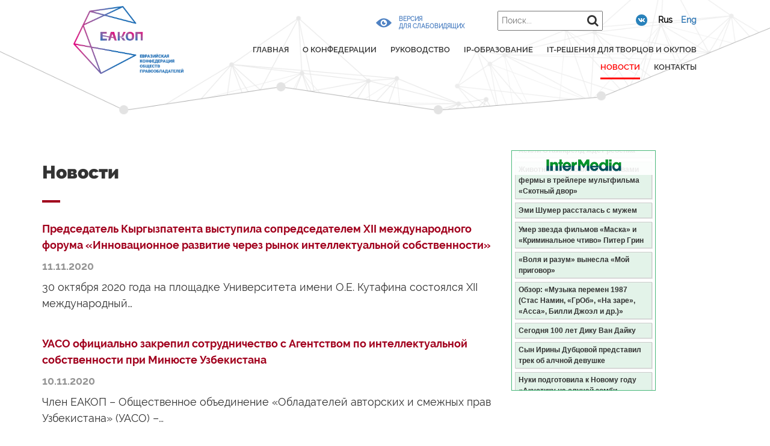

--- FILE ---
content_type: text/html; charset=UTF-8
request_url: https://eacop.org/category/news/page/7/
body_size: 9330
content:
<!DOCTYPE html>

<html lang="ru-RU" prefix="og: http://ogp.me/ns#">

<head>
    <!-- Global site tag (gtag.js) - Google Analytics -->
    <script async src="https://www.googletagmanager.com/gtag/js?id=G-JFGJWS7GLN"></script>
    <script>
        window.dataLayer = window.dataLayer || [];

        function gtag() {
            dataLayer.push(arguments);
        }
        gtag('js', new Date());

        gtag('config', 'G-JFGJWS7GLN');
    </script>

    <!--=== META TAGS ===-->
    <meta http-equiv="X-UA-Compatible" content="IE=edge,chrome=1">
    <meta charset="UTF-8" />
    <meta name="description" content="Keywords">
    <meta name="author" content="Name">
    <meta name="viewport" content="width=device-width, initial-scale=1, maximum-scale=1">
    <meta name="yandex-verification" content="76e21dbd05092dc5" />

    <!--=== LINK TAGS ===-->
    <link rel="shortcut icon" href="https://eacop.org/wp-content/themes/simple/path/favicon.ico" />
    <link rel="alternate" type="application/rss+xml" title="ЕАКОП RSS2 Feed" href="https://eacop.org/feed/" />
    <link rel="pingback" href="https://eacop.org/xmlrpc.php" />


    <!--=== TITLE ===-->

    <!--=== WP_HEAD() ===-->
    <title>Архивы Новости - Страница 7 из 38 - ЕАКОП</title>

<!-- This site is optimized with the Yoast SEO plugin v7.7.3 - https://yoast.com/wordpress/plugins/seo/ -->
<link rel="canonical" href="https://eacop.org/category/news/page/7/" />
<link rel="prev" href="https://eacop.org/category/news/page/6/" />
<link rel="next" href="https://eacop.org/category/news/page/8/" />
<meta property="og:locale" content="ru_RU" />
<meta property="og:type" content="object" />
<meta property="og:title" content="Архивы Новости - Страница 7 из 38 - ЕАКОП" />
<meta property="og:url" content="https://eacop.org/category/news/page/7/" />
<meta property="og:site_name" content="ЕАКОП" />
<meta name="twitter:card" content="summary" />
<meta name="twitter:title" content="Архивы Новости - Страница 7 из 38 - ЕАКОП" />
<!-- / Yoast SEO plugin. -->

<link rel='dns-prefetch' href='//s.w.org' />
<link rel="alternate" type="application/rss+xml" title="ЕАКОП &raquo; Лента рубрики Новости" href="https://eacop.org/category/news/feed/" />
		<style type="text/css">
				</style>
	<link rel='stylesheet' id='contact-form-7-css'  href='https://eacop.org/wp-content/plugins/contact-form-7/includes/css/styles.css?ver=5.0.2' type='text/css' media='all' />
<link rel='stylesheet' id='wp-pagenavi-css'  href='https://eacop.org/wp-content/plugins/wp-pagenavi/pagenavi-css.css?ver=2.70' type='text/css' media='all' />
<link rel='stylesheet' id='bootstrap_css-css'  href='https://eacop.org/wp-content/themes/simple/css/bootstrap.min.css?ver=4.9.26' type='text/css' media='all' />
<link rel='stylesheet' id='bootstrap_thteme_css-css'  href='https://eacop.org/wp-content/themes/simple/css/bootstrap-theme.css?ver=4.9.26' type='text/css' media='all' />
<link rel='stylesheet' id='fa_css-css'  href='https://eacop.org/wp-content/themes/simple/css/font-awesome.min.css?ver=4.9.26' type='text/css' media='all' />
<link rel='stylesheet' id='sass_css-css'  href='https://eacop.org/wp-content/themes/simple/scss/style.css?ver=4.9.26' type='text/css' media='all' />
<link rel='stylesheet' id='style_css-css'  href='https://eacop.org/wp-content/themes/simple/style.css?ver=4.9.26' type='text/css' media='all' />
<link rel='stylesheet' id='bvi_css-css'  href='https://eacop.org/wp-content/themes/simple/css/bvi.css?ver=4.9.26' type='text/css' media='all' />
<link rel='stylesheet' id='bvi_custom_css-css'  href='https://eacop.org/wp-content/themes/simple/css/bvi-custom.css?ver=4.9.26' type='text/css' media='all' />
<link rel='stylesheet' id='fw-ext-builder-frontend-grid-css'  href='https://eacop.org/wp-content/plugins/unyson/framework/extensions/builder/static/css/frontend-grid.css?ver=1.2.10' type='text/css' media='all' />
<link rel='stylesheet' id='fw-ext-forms-default-styles-css'  href='https://eacop.org/wp-content/plugins/unyson/framework/extensions/forms/static/css/frontend.css?ver=2.7.18' type='text/css' media='all' />
<link rel='stylesheet' id='wp-paginate-css'  href='https://eacop.org/wp-content/plugins/wp-paginate/css/wp-paginate.css?ver=2.0.8' type='text/css' media='screen' />
<script type='text/javascript' src='https://eacop.org/wp-includes/js/jquery/jquery.js?ver=1.12.4'></script>
<script type='text/javascript' src='https://eacop.org/wp-includes/js/jquery/jquery-migrate.min.js?ver=1.4.1'></script>
<script type='text/javascript' src='https://eacop.org/wp-content/themes/simple/js/jquery-3.2.0.min.js?ver=4.9.26'></script>
<script type='text/javascript' src='https://eacop.org/wp-content/themes/simple/js/bootstrap.min.js?ver=4.9.26'></script>
<script type='text/javascript' src='https://eacop.org/wp-content/themes/simple/js/script.js?ver=4.9.26'></script>
<script type='text/javascript' src='https://eacop.org/wp-content/themes/simple/js/bvi.js?ver=4.9.26'></script>
<link rel='https://api.w.org/' href='https://eacop.org/wp-json/' />
<link rel="EditURI" type="application/rsd+xml" title="RSD" href="https://eacop.org/xmlrpc.php?rsd" />
<link rel="wlwmanifest" type="application/wlwmanifest+xml" href="https://eacop.org/wp-includes/wlwmanifest.xml" /> 
<meta name="generator" content="WordPress 4.9.26" />

    <style>
        @media (max-width: 1024px) {
            header .header-inner .logo img {
                max-width: 180px;
            }

            header .header-inner .block-wr .pl_flags {
                top: 34px;
            }

            header .header-inner .resp-open-wr {
                top: 45px;
            }
        }

        body {
            min-width: 350px;
        }

        .responsive-menu .resp-logo {
            display: none;
        }

        header .header-inner .block-wr .pl_flags li.lang-item,
        header .header-inner .block-wr .pl_flags li a {
            background-image: none !important;
            width: auto !important;
            height: auto !important;
            font-size: 14px !important;
            display: inline-flex;
            align-items: center;
            font-weight: 600;
        }

        header .header-inner .block-wr .pl_flags li a {
            transition: all .3s;
        }

        header .header-inner .block-wr .pl_flags {
            display: inline-flex;
            align-items: center;
        }

        header .header-inner .block-wr .pl_flags {
            padding-top: 20px;
        }

        .current-lang a {
            color: #000;
        }

        header .header-inner .block-wr .pl_flags li a:hover {
            color: #000;
        }
    </style>

</head>

<body data-rsssl=1 class="archive paged category category-news category-3 paged-7 category-paged-7">

    <div id="main-wrapper">
        <!-- PAGE WRAPER -->

        <!-- <a class="top-button-digest" href="/uploads/Дайджест_2019.pdf" target="_blank">Интеллектуальная собственность в 2019 году</a> -->

        <header>
            <div class="header-inner">
                <div class="container-fluid header-line">
                    <div class="row">

                        <div class="col-xs-4 col-lg-2 col-lg-offset-1">
                            <a href="/" class="logo">
                                <img src="https://eacop.org/wp-content/themes/simple/images/logo.png" alt="">
                            </a>
                        </div>

                        <div class="col-xs-8  col-lg-8 ">
                            <div class="block-wr">
                                                                    <a href="#" class="bvi-open" title="Версия для слабовидящих">
                                        <span class="bvi-open__icon-wrapper">
                                            <svg class="bvi-open__icon" width="30" height="30" viewBox="0 0 30 30" fill="none" xmlns="http://www.w3.org/2000/svg">
                                                <path d="M15 7.5C10.2012 7.5 6.46289 10.3594 1.875 15C5.82422 18.9668 9.14062 22.5 15 22.5C20.8535 22.5 25.1602 18.0234 28.125 15.082C25.0898 11.6367 20.7891 7.5 15 7.5ZM15 20.3496C12.1055 20.3496 9.75 17.9473 9.75 15C9.75 12.0469 12.1055 9.65039 15 9.65039C17.8945 9.65039 20.25 12.0527 20.25 15C20.25 17.9531 17.8945 20.3496 15 20.3496Z"/>
                                                <path d="M15 13.125C15 12.6621 15.1699 12.2402 15.4453 11.9121C15.2988 11.8887 15.1523 11.877 15 11.877C13.3125 11.877 11.9355 13.2773 11.9355 15C11.9355 16.7227 13.3125 18.123 15 18.123C16.6875 18.123 18.0645 16.7227 18.0645 15C18.0645 14.8652 18.0527 14.7305 18.041 14.5957C17.7187 14.8477 17.3203 15 16.8809 15C15.8379 15 15 14.1621 15 13.125Z"/>
                                            </svg>
                                        </span>
                                        <span class="bvi-open__text">
                                            Версия <br>для слабовидящих
                                        </span>
                                    </a>
                                                                <div class="search-form">
                                    <!--    -->                                    <form role="search" method="get" id="searchform" class="searchform" action="/">
                                        <div>
                                            <input type="text" value="" name="s" id="s" placeholder="Поиск..." />
                                            <div class="search-icon">

                                                <input type="submit" id="searchsubmit" value="" />
                                            </div>
                                        </div>
                                    </form>
                                </div>
                                <ul class="pl_flags">
                                    
                                    <li class="lang-item lang-item-3 lang-item-ru lang-item-first">
                                        <a lang="ru-RU" target="_blank" href="https://vk.com/crsea">
                                            <img src="https://eacop.org/wp-content/themes/simple/images_new/vk.png">
                                            <span style="margin-left:0.3em;"></span>
                                        </a>
                                    </li>

                                    
                                    <li class="lang-item lang-item-4 lang-item-ru current-lang lang-item-first">
                                        <a lang="ru-RU" hreflang="ru-RU" href="https://eacop.org">
                                            <!-- <img src="[data-uri]" title="Русский" alt="Русский"> -->
                                            <span style="margin-left:0.3em;">Rus</span>
                                        </a>
                                    </li>
                                    <li class="lang-item lang-item-7 lang-item-en">
                                        <a lang="en-US" hreflang="en-US" href="http://crsea.one">
                                            <!-- <img src="[data-uri]" title="English" alt="English"> -->
                                            <span style="margin-left:0.3em;">Eng</span>
                                        </a>
                                    </li>
                                </ul>
                            </div>
                            <div class="menu-top-menu-fp-container"><ul id="menu-top-menu-fp" class="top-menu-fp"><li id="menu-item-19" class="menu-item menu-item-type-post_type menu-item-object-page menu-item-home menu-item-19 "><a class="nav__link" href="https://eacop.org/">Главная</a></li>
<li id="menu-item-20" class="menu-item menu-item-type-post_type menu-item-object-page menu-item-has-children menu-item-20 "><a class="nav__link" href="https://eacop.org/about-us/">О конфедерации</a>
<ul class="sub-menu">
	<li id="menu-item-169" class="menu-item menu-item-type-post_type menu-item-object-page menu-item-169 "><a class="nav__link" href="https://eacop.org/charter/">Устав</a></li>
	<li id="menu-item-22" class="menu-item menu-item-type-post_type menu-item-object-page menu-item-22 "><a class="nav__link" href="https://eacop.org/goals/">Задачи</a></li>
	<li id="menu-item-307" class="menu-item menu-item-type-post_type menu-item-object-page menu-item-307 "><a class="nav__link" href="https://eacop.org/list-of-participants/">Участники</a></li>
	<li id="menu-item-267" class="menu-item menu-item-type-post_type menu-item-object-page menu-item-267 "><a class="nav__link" href="https://eacop.org/committees/">Комитеты</a></li>
	<li id="menu-item-1413" class="menu-item menu-item-type-post_type menu-item-object-page menu-item-1413 "><a class="nav__link" href="https://eacop.org/about-us/dokumenty/">Документы</a></li>
</ul>
</li>
<li id="menu-item-1179" class="menu-item menu-item-type-custom menu-item-object-custom menu-item-has-children menu-item-1179 "><a class="nav__link" href="/direction/">Руководство</a>
<ul class="sub-menu">
	<li id="menu-item-129" class="menu-item menu-item-type-post_type menu-item-object-page menu-item-129 "><a class="nav__link" href="https://eacop.org/presidium/">Президиум</a></li>
	<li id="menu-item-1189" class="menu-item menu-item-type-post_type menu-item-object-page menu-item-1189 "><a class="nav__link" href="https://eacop.org/secretary-general/">Генеральный секретарь</a></li>
	<li id="menu-item-1190" class="menu-item menu-item-type-post_type menu-item-object-page menu-item-1190 "><a class="nav__link" href="https://eacop.org/ceo/">Генеральный директор</a></li>
	<li id="menu-item-126" class="menu-item menu-item-type-post_type menu-item-object-page menu-item-126 "><a class="nav__link" href="https://eacop.org/audit-committee/">Ревизионная комиссия</a></li>
</ul>
</li>
<li id="menu-item-1153" class="menu-item menu-item-type-post_type menu-item-object-page menu-item-1153 "><a class="nav__link" href="https://eacop.org/ip-obrazovanie/">IP-образование</a></li>
<li id="menu-item-1150" class="menu-item menu-item-type-post_type menu-item-object-page menu-item-1150 "><a class="nav__link" href="https://eacop.org/it-resheniya-dlya-tvorcov-i-okupov/">IT-решения для творцов и ОКУПов</a></li>
<li id="menu-item-24" class="menu-item menu-item-type-taxonomy menu-item-object-category current-menu-item menu-item-has-children menu-item-24 nav__item_state_active  "><a class="nav__link" href="https://eacop.org/category/news/">Новости</a>
<ul class="sub-menu">
	<li id="menu-item-1275" class="menu-item menu-item-type-taxonomy menu-item-object-category menu-item-1275 "><a class="nav__link" href="https://eacop.org/category/intervyu-s-yekspertom/">Интервью с экспертом</a></li>
	<li id="menu-item-1319" class="menu-item menu-item-type-post_type menu-item-object-page menu-item-1319 "><a class="nav__link" href="https://eacop.org/review/">Ревью</a></li>
</ul>
</li>
<li id="menu-item-23" class="menu-item menu-item-type-post_type menu-item-object-page menu-item-23 "><a class="nav__link" href="https://eacop.org/contacts/">Контакты</a></li>
</ul></div>
                            <div class="resp-open-wr">
                                <a href="/" class="responsive-menu-open"><span class="fa fa-bars"></span></a>
                            </div>

                        </div>

                    </div>
                </div>
            </div>
        </header>
<div class="container category-page">
    <div class="row">

        <div class="col-md-8">

            <h1>Новости</h1>
            <div class="h1-divider"></div>

            <div class="news-list">
                                    <div class="news-item">
                        <div class="title">
                            <a href="https://eacop.org/predsedatel-kyrgyzpatenta-vystupil/">Председатель Кыргызпатента выступила сопредседателем XII международного форума «Инновационное развитие через рынок интеллектуальной собственности»</a>
                        </div>
                        <div class="date">11.11.2020</div>
                        <div class="text"><p>30 октября 2020 года на площадке Университета имени О.Е. Кутафина состоялся XII международный&#8230;</p>
</div>
                    </div>
                                                        <div class="news-item">
                        <div class="title">
                            <a href="https://eacop.org/uaso-oficialno-zakrepil-sotrudniche/">УАСО официально закрепил сотрудничество с Агентством по интеллектуальной собственности при Минюсте Узбекистана</a>
                        </div>
                        <div class="date">10.11.2020</div>
                        <div class="text"><p>Член ЕАКОП – Общественное объединение «Обладателей авторских и смежных прав Узбекистана» (УАСО) –&#8230;</p>
</div>
                    </div>
                                                        <div class="news-item">
                        <div class="title">
                            <a href="https://eacop.org/osnovnye-voprosy-intellektualnoy-s/">Основные вопросы интеллектуальной собственности – в новом ревью ЕАКОП</a>
                        </div>
                        <div class="date">09.11.2020</div>
                        <div class="text"><p>Евразийская конфедерация обществ правообладателей (ЕАКОП) подготовила обзор ключевых событий сферы интеллектуальной собственности за&#8230;</p>
</div>
                    </div>
                                                        <div class="news-item">
                        <div class="title">
                            <a href="https://eacop.org/neizvestnye-avtory-ne-ostanutsya-bez-v/">Неизвестные авторы не останутся без вознаграждения</a>
                        </div>
                        <div class="date">06.11.2020</div>
                        <div class="text"><p>Проблема использования сиротских произведений с минимальным риском давно стоит на повестке дня. Авторы&#8230;</p>
</div>
                    </div>
                                                        <div class="news-item">
                        <div class="title">
                            <a href="https://eacop.org/eakop-prinyala-uchastie-v-krupneyshey-ko/">ЕАКОП приняла участие в крупнейшей конференции по развитию сферы интеллектуальной собственности Distant &#038; Digital</a>
                        </div>
                        <div class="date">05.11.2020</div>
                        <div class="text"><p>Евразийская конфедерация обществ правообладателей (ЕАКОП) выступила стратегическим информационным партнером международной и единственной по&#8230;</p>
</div>
                    </div>
                                                        <div class="news-item">
                        <div class="title">
                            <a href="https://eacop.org/chlen-prezidiuma-eakop-voshla-v-sostav-zh/">Член Президиума ЕАКОП вошла в состав жюри конкурса «Песни Победы»</a>
                        </div>
                        <div class="date">05.11.2020</div>
                        <div class="text"><p>Евразийская конфедерация обществ правообладателей (ЕАКОП) выступает партнером вокального конкурса «Песни Победы», посвященного 75-й&#8230;</p>
</div>
                    </div>
                                                        <div class="news-item">
                        <div class="title">
                            <a href="https://eacop.org/creative-global-talks-deponirovanie-samyy-yeffektivn/">Creative Global Talks: депонирование — самый эффективный инструмент защиты контента в диджитал-среде</a>
                        </div>
                        <div class="date">29.09.2020</div>
                        <div class="text"><p>24 сентября в Москве состоялась третья онлайн-встреча серии Creative Global Talks. В этот&#8230;</p>
</div>
                    </div>
                                                        <div class="news-item">
                        <div class="title">
                            <a href="https://eacop.org/startovala-programma-povysheniya-kval/">Стартовала программа повышения квалификации для членов ЕАКОП</a>
                        </div>
                        <div class="date">16.09.2020</div>
                        <div class="text"><p>15 сентября в Научно-образовательном центре интеллектуальной собственности и цифровой экономики Digital IP был&#8230;</p>
</div>
                    </div>
                                                        <div class="news-item">
                        <div class="title">
                            <a href="https://eacop.org/eakop-na-zasedanii-generalnoy-assam/">ЕАКОП на заседании Генеральной Ассамблеи избрала новое руководство</a>
                        </div>
                        <div class="date">02.09.2020</div>
                        <div class="text"><p>В онлайн-формате прошло ежегодное заседание Генеральной Ассамблеи Евразийской конфедерации обществ правообладателей (ЕАКОП). В&#8230;</p>
</div>
                    </div>
                                                        <div class="news-item">
                        <div class="title">
                            <a href="https://eacop.org/eakop-prinyala-uchastie-v-seminare-mini/">ЕАКОП приняла участие в семинаре Министерства юстиции Казахстана</a>
                        </div>
                        <div class="date">29.08.2020</div>
                        <div class="text"><p>26 августа по инициативе Министерства юстиции Казахстана на платформе Zoom прошел семинар «Коллективное&#8230;</p>
</div>
                    </div>
                                                </div>

            <div class="navigation">
                <div class="navigation"><ol class="wp-paginate wpp-modern-grey font-inherit"><li><a href="https://eacop.org/category/news/page/6" class="prev">&laquo;</a></li><li><a href='https://eacop.org/category/news' title='1' class='page'>1</a></li><li><a href='https://eacop.org/category/news/page/2' title='2' class='page'>2</a></li><li><a href='https://eacop.org/category/news/page/3' title='3' class='page'>3</a></li><li><a href='https://eacop.org/category/news/page/4' title='4' class='page'>4</a></li><li><a href='https://eacop.org/category/news/page/5' title='5' class='page'>5</a></li><li><a href='https://eacop.org/category/news/page/6' title='6' class='page'>6</a></li><li><span class='page current'>7</span></li><li><a href='https://eacop.org/category/news/page/8' title='8' class='page'>8</a></li><li><a href='https://eacop.org/category/news/page/9' title='9' class='page'>9</a></li><li><a href='https://eacop.org/category/news/page/10' title='10' class='page'>10</a></li><li><span class='gap'>...</span></li><li><a href='https://eacop.org/category/news/page/38' title='38' class='page'>38</a></li><li><a href="https://eacop.org/category/news/page/8" class="next">&raquo;</a></li></ol></div>            </div>
        </div>

        <div class="col-md-4">
            <div id="IntInf"></div>
            <script async src="https://www.intermedia.ru/NewsInformer/?width=240&height=400&color=333&background=FFF&fontsize=12"></script>
        </div>

    </div>
</div>

</div><!-- END PAGE WRAPER -->

<footer>

    <div class="inner">
        <div class="container">
            <div class="row">
                <div class="col-md-12">
                    <div class="h2-wr">
                        <h2>Заявка на вступление в <span>ЕАКОП</span></h2>
                    </div>
                    <div class="divider"></div>
                    <div class="form-wr">
                        <div role="form" class="wpcf7" id="wpcf7-f35-o1" lang="ru-RU" dir="ltr">
<div class="screen-reader-response"></div>
<form action="/category/news/page/7/#wpcf7-f35-o1" method="post" class="wpcf7-form" novalidate="novalidate">
<div style="display: none;">
<input type="hidden" name="_wpcf7" value="35" />
<input type="hidden" name="_wpcf7_version" value="5.0.2" />
<input type="hidden" name="_wpcf7_locale" value="ru_RU" />
<input type="hidden" name="_wpcf7_unit_tag" value="wpcf7-f35-o1" />
<input type="hidden" name="_wpcf7_container_post" value="0" />
</div>
<div class="wr wr-1 use-floating-validation-tip"><span class="tt">Название ОКУП</span><span class="wpcf7-form-control-wrap text-350"><input type="text" name="text-350" value="" size="40" class="wpcf7-form-control wpcf7-text" aria-invalid="false" placeholder="Название ОКУП" /></span></div>
<div class="wr wr-2 use-floating-validation-tip"><span class="tt">E-mail для связи с ОКУП</span><span class="wpcf7-form-control-wrap your-email"><input type="email" name="your-email" value="" size="40" class="wpcf7-form-control wpcf7-text wpcf7-email wpcf7-validates-as-required wpcf7-validates-as-email" aria-required="true" aria-invalid="false" placeholder="ivanov@mail.ru" /></span></div>
<div class="wr wr-2-1 use-floating-validation-tip"><span class="tt">Страна</span><span class="wpcf7-form-control-wrap text-354"><input type="text" name="text-354" value="" size="40" class="wpcf7-form-control wpcf7-text" aria-invalid="false" placeholder="Россия" /></span></div>
<div class="wr wr-4 use-floating-validation-tip"><span class="tt">Сообщение</span>  <span class="wpcf7-form-control-wrap your-message"><textarea name="your-message" cols="40" rows="10" class="wpcf7-form-control wpcf7-textarea" aria-invalid="false" placeholder="Текст сообщения"></textarea></span></div>
<div class="wr sub-button"><input type="submit" value="Отправить заявку" class="wpcf7-form-control wpcf7-submit" /></div>
<div class="wpcf7-response-output wpcf7-display-none"></div></form></div>                    </div>
                </div>
            </div>
        </div>

        <div class="footer-2">
            <div class="container-fluid">
                <div class="row">
                    <div class="   col-md-3 col-md-offset-1 logo-wr">
                        <a href="#"><img src="https://eacop.org/wp-content/themes/simple/images/logo.png" alt=""></a>
                        <br>
                        <a href="https://eacop.org/account/login/" class="account-button" target="_blank">
                            Вход в личный кабинет
                        </a>
                    </div>
                    <div class="col-md-7">
                        <div class="menu-top-menu-fp-container"><ul id="menu-top-menu-fp-2" class="bottom-menu"><li class="menu-item menu-item-type-post_type menu-item-object-page menu-item-home menu-item-19 "><a class="nav__link" href="https://eacop.org/">Главная</a></li>
<li class="menu-item menu-item-type-post_type menu-item-object-page menu-item-has-children menu-item-20 "><a class="nav__link" href="https://eacop.org/about-us/">О конфедерации</a>
<ul class="sub-menu">
	<li class="menu-item menu-item-type-post_type menu-item-object-page menu-item-169 "><a class="nav__link" href="https://eacop.org/charter/">Устав</a></li>
	<li class="menu-item menu-item-type-post_type menu-item-object-page menu-item-22 "><a class="nav__link" href="https://eacop.org/goals/">Задачи</a></li>
	<li class="menu-item menu-item-type-post_type menu-item-object-page menu-item-307 "><a class="nav__link" href="https://eacop.org/list-of-participants/">Участники</a></li>
	<li class="menu-item menu-item-type-post_type menu-item-object-page menu-item-267 "><a class="nav__link" href="https://eacop.org/committees/">Комитеты</a></li>
	<li class="menu-item menu-item-type-post_type menu-item-object-page menu-item-1413 "><a class="nav__link" href="https://eacop.org/about-us/dokumenty/">Документы</a></li>
</ul>
</li>
<li class="menu-item menu-item-type-custom menu-item-object-custom menu-item-has-children menu-item-1179 "><a class="nav__link" href="/direction/">Руководство</a>
<ul class="sub-menu">
	<li class="menu-item menu-item-type-post_type menu-item-object-page menu-item-129 "><a class="nav__link" href="https://eacop.org/presidium/">Президиум</a></li>
	<li class="menu-item menu-item-type-post_type menu-item-object-page menu-item-1189 "><a class="nav__link" href="https://eacop.org/secretary-general/">Генеральный секретарь</a></li>
	<li class="menu-item menu-item-type-post_type menu-item-object-page menu-item-1190 "><a class="nav__link" href="https://eacop.org/ceo/">Генеральный директор</a></li>
	<li class="menu-item menu-item-type-post_type menu-item-object-page menu-item-126 "><a class="nav__link" href="https://eacop.org/audit-committee/">Ревизионная комиссия</a></li>
</ul>
</li>
<li class="menu-item menu-item-type-post_type menu-item-object-page menu-item-1153 "><a class="nav__link" href="https://eacop.org/ip-obrazovanie/">IP-образование</a></li>
<li class="menu-item menu-item-type-post_type menu-item-object-page menu-item-1150 "><a class="nav__link" href="https://eacop.org/it-resheniya-dlya-tvorcov-i-okupov/">IT-решения для творцов и ОКУПов</a></li>
<li class="menu-item menu-item-type-taxonomy menu-item-object-category current-menu-item menu-item-has-children menu-item-24 nav__item_state_active  "><a class="nav__link" href="https://eacop.org/category/news/">Новости</a>
<ul class="sub-menu">
	<li class="menu-item menu-item-type-taxonomy menu-item-object-category menu-item-1275 "><a class="nav__link" href="https://eacop.org/category/intervyu-s-yekspertom/">Интервью с экспертом</a></li>
	<li class="menu-item menu-item-type-post_type menu-item-object-page menu-item-1319 "><a class="nav__link" href="https://eacop.org/review/">Ревью</a></li>
</ul>
</li>
<li class="menu-item menu-item-type-post_type menu-item-object-page menu-item-23 "><a class="nav__link" href="https://eacop.org/contacts/">Контакты</a></li>
</ul></div>                    </div>
                </div>
                <div class="row">
                    <div class="col-xs-12 col-md-offset-1 col-md-10">
                        <div class="copyright">
                            <ul>
                                <li>   <a href="https://www.wipo.int/portal/en/index.html" class="logo-wipo" target="_blank" rel="noopener"> <img
                                                src="https://eacop.org/wp-content/themes/simple/images/wipo.png" alt="wipo"></a></li>
                                <li>  <a href="https://www.ifrro.org/" class="logo-iffro" target="_blank" rel="noopener"> <img
                                                src="/wp-content/uploads/iffro.png" style="max-height: 80px;" alt="iffro"></a></li>

                                <li>  <a href="http://www.cisac.org/" class="logo-cisac" target="_blank" rel="noopener"> <img
                                                src="/uploads/CISAC-Logo.png" alt="cisac"></a></li>
                            </ul>


                            <p><a href="/uploads/politica.pdf" target="_blank">Политика обработки персональных данных</a></p>
                            <p>Телефон: +7 (495) 225-36-16 | E-mail: info@crsea.one </p>
							<p>Пресс-служба | E-mail: pressa@crsea.one </p>
                            <p>© Евразийская Конфедерация Обществ Правообладателей − 2025</p>
                        </div>
                    </div>
                </div>
            </div>
        </div>

    </div>

</footer>
<div class="m-cover"></div>
<div class="responsive-menu ">
    <div class="container-fluid">
        <div class="row">
            <div class="col-xs-2 col-lg-3 col-lg-offset-1">
                <div class="resp-logo">
                    <a href="/"><img src="https://eacop.org/wp-content/themes/simple/images/logo.png" alt=""></a>
                </div>
            </div>
            <div class="col-xs-10 col-lg-8   ">
                <div class="menu-close-wr">
                    <a href="" class="responsive-menu-close">
                        <span class="fa fa-close "></span>
                    </a>
                </div>
            </div>
        </div>
    </div>

    <div class="menu-top-menu-fp-container"><ul id="mobileMenu" class="resp-nav"><li class="menu-item menu-item-type-post_type menu-item-object-page menu-item-home menu-item-19 "><a class="nav__link" href="https://eacop.org/">Главная</a></li>
<li class="menu-item menu-item-type-post_type menu-item-object-page menu-item-has-children menu-item-20 "><a class="nav__link" href="https://eacop.org/about-us/">О конфедерации</a>
<ul class="sub-menu">
	<li class="menu-item menu-item-type-post_type menu-item-object-page menu-item-169 "><a class="nav__link" href="https://eacop.org/charter/">Устав</a></li>
	<li class="menu-item menu-item-type-post_type menu-item-object-page menu-item-22 "><a class="nav__link" href="https://eacop.org/goals/">Задачи</a></li>
	<li class="menu-item menu-item-type-post_type menu-item-object-page menu-item-307 "><a class="nav__link" href="https://eacop.org/list-of-participants/">Участники</a></li>
	<li class="menu-item menu-item-type-post_type menu-item-object-page menu-item-267 "><a class="nav__link" href="https://eacop.org/committees/">Комитеты</a></li>
	<li class="menu-item menu-item-type-post_type menu-item-object-page menu-item-1413 "><a class="nav__link" href="https://eacop.org/about-us/dokumenty/">Документы</a></li>
</ul>
</li>
<li class="menu-item menu-item-type-custom menu-item-object-custom menu-item-has-children menu-item-1179 "><a class="nav__link" href="/direction/">Руководство</a>
<ul class="sub-menu">
	<li class="menu-item menu-item-type-post_type menu-item-object-page menu-item-129 "><a class="nav__link" href="https://eacop.org/presidium/">Президиум</a></li>
	<li class="menu-item menu-item-type-post_type menu-item-object-page menu-item-1189 "><a class="nav__link" href="https://eacop.org/secretary-general/">Генеральный секретарь</a></li>
	<li class="menu-item menu-item-type-post_type menu-item-object-page menu-item-1190 "><a class="nav__link" href="https://eacop.org/ceo/">Генеральный директор</a></li>
	<li class="menu-item menu-item-type-post_type menu-item-object-page menu-item-126 "><a class="nav__link" href="https://eacop.org/audit-committee/">Ревизионная комиссия</a></li>
</ul>
</li>
<li class="menu-item menu-item-type-post_type menu-item-object-page menu-item-1153 "><a class="nav__link" href="https://eacop.org/ip-obrazovanie/">IP-образование</a></li>
<li class="menu-item menu-item-type-post_type menu-item-object-page menu-item-1150 "><a class="nav__link" href="https://eacop.org/it-resheniya-dlya-tvorcov-i-okupov/">IT-решения для творцов и ОКУПов</a></li>
<li class="menu-item menu-item-type-taxonomy menu-item-object-category current-menu-item menu-item-has-children menu-item-24 nav__item_state_active  "><a class="nav__link" href="https://eacop.org/category/news/">Новости</a>
<ul class="sub-menu">
	<li class="menu-item menu-item-type-taxonomy menu-item-object-category menu-item-1275 "><a class="nav__link" href="https://eacop.org/category/intervyu-s-yekspertom/">Интервью с экспертом</a></li>
	<li class="menu-item menu-item-type-post_type menu-item-object-page menu-item-1319 "><a class="nav__link" href="https://eacop.org/review/">Ревью</a></li>
</ul>
</li>
<li class="menu-item menu-item-type-post_type menu-item-object-page menu-item-23 "><a class="nav__link" href="https://eacop.org/contacts/">Контакты</a></li>
</ul></div></div>

<script type='text/javascript'>
/* <![CDATA[ */
var wpcf7 = {"apiSettings":{"root":"https:\/\/eacop.org\/wp-json\/contact-form-7\/v1","namespace":"contact-form-7\/v1"},"recaptcha":{"messages":{"empty":"\u041f\u043e\u0436\u0430\u043b\u0443\u0439\u0441\u0442\u0430, \u043f\u043e\u0434\u0442\u0432\u0435\u0440\u0434\u0438\u0442\u0435, \u0447\u0442\u043e \u0432\u044b \u043d\u0435 \u0440\u043e\u0431\u043e\u0442."}}};
/* ]]> */
</script>
<script type='text/javascript' src='https://eacop.org/wp-content/plugins/contact-form-7/includes/js/scripts.js?ver=5.0.2'></script>
<script type='text/javascript' src='https://eacop.org/wp-includes/js/wp-embed.min.js?ver=4.9.26'></script>

<script>
    ;(function () {
        // DROPDOWN MENU    ===========================================
        $('#menu-top-menu-fp .menu-item-has-children').one('hover', function () {
            $(this).children(".sub-menu").addClass('test');
        });
    })();
</script>


<!-- Yandex.Metrika counter -->
<script type="text/javascript" >
   (function(m,e,t,r,i,k,a){m[i]=m[i]||function(){(m[i].a=m[i].a||[]).push(arguments)};
   m[i].l=1*new Date();k=e.createElement(t),a=e.getElementsByTagName(t)[0],k.async=1,k.src=r,a.parentNode.insertBefore(k,a)})
   (window, document, "script", "https://mc.yandex.ru/metrika/tag.js", "ym");

   ym(69274849, "init", {
        clickmap:true,
        trackLinks:true,
        accurateTrackBounce:true,
        webvisor:true
   });
</script>
<script>
	// Версия для слабовидящих
	new isvek.Bvi({
        builtElements: true
    });
</script>
<noscript><div><img src="https://mc.yandex.ru/watch/69274849" style="position:absolute; left:-9999px;" alt="" /></div></noscript>
<!-- /Yandex.Metrika counter -->
</body>
</html>


--- FILE ---
content_type: text/css
request_url: https://eacop.org/wp-content/themes/simple/scss/style.css?ver=4.9.26
body_size: 5187
content:
@import url("https://fonts.googleapis.com/css2?family=Montserrat:wght@400;700;900&display=swap");
@font-face {
  font-family: 'Raleway-Regular';
  src: url("../fonts/Raleway-Regular/Raleway-Regular.eot?#iefix") format("embedded-opentype"), url("../fonts/Raleway-Regular/Raleway-Regular.woff") format("woff"), url("../fonts/Raleway-Regular/Raleway-Regular.ttf") format("truetype"), url("../fonts/Raleway-Regular/Raleway-Regular.svg#Raleway-Regular") format("svg");
  font-weight: normal;
  font-style: normal; }
@font-face {
  font-family: 'Raleway-SemiBold';
  src: url("../fonts/Raleway-SemiBold/Raleway-SemiBold.eot?#iefix") format("embedded-opentype"), url("../fonts/Raleway-SemiBold/Raleway-SemiBold.woff") format("woff"), url("../fonts/Raleway-SemiBold/Raleway-SemiBold.ttf") format("truetype"), url("../fonts/Raleway-SemiBold/Raleway-SemiBold.svg#Raleway-SemiBold") format("svg");
  font-weight: normal;
  font-style: normal; }
@font-face {
  font-family: 'Raleway-Black';
  src: url("../fonts/Raleway-Black/Raleway-Black.eot?#iefix") format("embedded-opentype"), url("../fonts/Raleway-Black/Raleway-Black.woff") format("woff"), url("../fonts/Raleway-Black/Raleway-Black.ttf") format("truetype"), url("../fonts/Raleway-Black/Raleway-Black.svg#Raleway-Black") format("svg");
  font-weight: normal;
  font-style: normal; }
@font-face {
  font-family: 'Raleway-Light';
  src: url("../fonts/Ralewy-Light/Raleway-Light.eot?#iefix") format("embedded-opentype"), url("../fonts/Ralewy-Light/Raleway-Light.woff") format("woff"), url("../fonts/Ralewy-Light/Raleway-Light.ttf") format("truetype"), url("../fonts/Ralewy-Light/Raleway-Light.svg#Raleway-Light") format("svg");
  font-weight: normal;
  font-style: normal; }
@font-face {
  font-family: 'Raleway-Bold';
  src: url("../fonts/Raleway-Bold/Raleway-Bold.eot?#iefix") format("embedded-opentype"), url("../fonts/Raleway-Bold/Raleway-Bold.woff") format("woff"), url("../fonts/Raleway-Bold/Raleway-Bold.ttf") format("truetype"), url("../fonts/Raleway-Bold/Raleway-Bold.svg#Raleway-Bold") format("svg");
  font-weight: normal;
  font-style: normal; }
@font-face {
  font-family: 'Roboto-Black';
  src: url("../fonts/Roboto-Black/Roboto-Black.eot?#iefix") format("embedded-opentype"), url("../fonts/Roboto-Black/Roboto-Black.woff") format("woff"), url("../fonts/Roboto-Black/Roboto-Black.ttf") format("truetype"), url("../fonts/Roboto-Black/Roboto-Black.svg#Roboto-Black") format("svg");
  font-weight: normal;
  font-style: normal; }
@font-face {
  font-family: 'Roboto-Regular';
  src: url("../fonts/Roboto-Regular/Roboto-Regular.eot?#iefix") format("embedded-opentype"), url("../fonts/Roboto-Regular/Roboto-Regular.woff") format("woff"), url("../fonts/Roboto-Regular/Roboto-Regular.ttf") format("truetype"), url("../fonts/Roboto-Regular/Roboto-Regular.svg#Roboto-Regular") format("svg");
  font-weight: normal;
  font-style: normal; }
body, html {
  background: transparent;
  font-size: 18px;
  line-height: 27px;
  font-family: "Raleway-Regular",sans-serif; }

body:not(.home) #main-wrapper {
  min-height: calc(100vh - 884px); }

p {
  margin-bottom: 15px; }

footer {
  background-image: url("../images/footer-b.jpg");
  background-position: center bottom;
  background-size: cover;
  background-repeat: no-repeat;
  padding-top: 100px;
  position: relative;
  overflow: hidden; }
  @media (max-width: 1024px) {
    footer {
      padding-top: 30px;
      padding-bottom: 0;
      background-color: #3289f3;
      background-image: none; } }
  @media (max-width: 768px) {
    footer {
      background-color: #3289f3;
      background-image: none; } }
  footer .h2-wr {
    text-align: center; }
    footer .h2-wr h2 {
      text-transform: uppercase;
      font-size: 36px;
      font-family: "Raleway-Light", sans-serif;
      color: #fff; }
      @media (max-width: 768px) {
        footer .h2-wr h2 {
          font-size: 24px; } }
      footer .h2-wr h2 span {
        font-family: "Raleway-Black", sans-serif;
        color: #444; }
    footer .h2-wr .divider {
      height: 4px;
      max-width: 28px;
      background: #fff;
      margin: 10px auto; }
  footer .footer-2 {
    overflow: hidden;
    padding-bottom: 10px;
    padding-top: 210px; }
    @media (max-width: 1400px) {
      footer .footer-2 .container-fluid .col-md-7 {
        width: auto;
        margin-left: 0;
        float: none; } }
    @media (max-width: 1400px) {
      footer .footer-2 .container-fluid .col-md-3 {
        width: 100%;
        margin-left: 0;
        float: none; } }
    @media (max-width: 1024px) {
      footer .footer-2 {
        background: #ebebeb;
        padding-top: 15px; } }
    @media (max-width: 768px) {
      footer .footer-2 {
        padding-top: 40px; }
        footer .footer-2:before {
          display: none; } }
    @media (max-width: 1400px) {
      footer .footer-2 .logo-wr {
        text-align: center; } }
    @media (max-width: 768px) {
      footer .footer-2 .logo-wr {
        text-align: center; } }
    footer .footer-2 .bottom-menu {
      text-align: right;
      padding-top: 81px;
      position: relative;
      padding-left: 0; }
      @media (max-width: 1400px) {
        footer .footer-2 .bottom-menu {
          text-align: center; } }
      @media (max-width: 922px) {
        footer .footer-2 .bottom-menu {
          display: block; } }
      @media (max-width: 768px) {
        footer .footer-2 .bottom-menu {
          padding-top: 51px; } }
      footer .footer-2 .bottom-menu ul {
        padding-left: 0; }
        footer .footer-2 .bottom-menu ul li {
          display: inline-block;
          margin-right: 8px;
          margin-left: 8px; }
          @media (max-width: 768px) {
            footer .footer-2 .bottom-menu ul li {
              display: block;
              position: relative; }
              footer .footer-2 .bottom-menu ul li:after {
                position: relative;
                background-color: #afafaf;
                height: 2px;
                margin: 0 auto;
                content: "";
                width: 18px;
                display: block; } }
          footer .footer-2 .bottom-menu ul li a {
            color: #333333;
            font-family: "Raleway-SemiBold", sans-serif;
            text-transform: uppercase;
            transition: all 0.2s linear; }
            footer .footer-2 .bottom-menu ul li a:hover {
              text-decoration: none;
              color: #a1001d; }
            @media (max-width: 768px) {
              footer .footer-2 .bottom-menu ul li a {
                display: block;
                padding-top: 12px;
                padding-bottom: 12px;
                text-align: center;
                font-size: 12px; } }
    footer .footer-2:before {
     /* background: rgba(235, 235, 235, 0.9);
height: 330px;
width: 140%;
content: "";
left: -200px;
position: absolute;
bottom: -68px;
transform: rotate(3deg);*/ }

footer #menu-top-menu-fp-2 li {
  display: inline-block;
  margin-left: 16px;
  margin-left: 20px; }
  @media (max-width: 768px) {
    footer #menu-top-menu-fp-2 li {
      display: block;
      position: relative;
      text-align: center;
      padding-bottom: 15px; } }
  footer #menu-top-menu-fp-2 li a {
    color: #333333;
    font-family: "Raleway-SemiBold", sans-serif;
    text-transform: uppercase;
    transition: all 0.2s linear; }
    @media (max-width: 900px) {
      footer #menu-top-menu-fp-2 li a {
        font-size: 12px !important;
        color: black; } }

.copyright {
  font-size: 14px;
  margin-top: 50px;
  text-align: center;
  color: #5c5c5c; }
  .copyright p {
    margin-bottom: 10px; }

header .header-inner {
  background-image: url("../images/header-back.png");
  background-repeat: no-repeat;
  background-size: cover;
  background-position: center bottom;
  height: 297px; }
  @media (max-width: 1400px) {
    header .header-inner {
      height: 200px; } }
  @media (max-width: 1024px) {
    header .header-inner {
      height: 180px; } }
  header .header-inner .block-wr {
    text-align: right; }
    header .header-inner .block-wr .search-form {
      position: relative;
      vertical-align: top;
      display: inline-block;
      margin-top: 18px; }
      @media (max-width: 1024px) {
        header .header-inner .block-wr .search-form {
          display: none; } }
      header .header-inner .block-wr .search-form input[type="text"] {
        display: inline-block;
        vertical-align: top;
        padding-left: 5px;
        padding-right: 31px;
        font-size: 14px; }
      header .header-inner .block-wr .search-form .search-icon {
        display: inline-block;
        position: absolute;
        width: 33px;
        height: 33px;
        right: 0px;
        top: 0;
        text-align: center; }
        header .header-inner .block-wr .search-form .search-icon input {
          border-radius: 0;
          background-color: transparent;
          border: none;
          font-size: 14px;
          display: inline-block;
          width: 33px;
          height: 33px;
          position: relative;
          z-index: 10; }
        header .header-inner .block-wr .search-form .search-icon:before {
          display: block;
          color: #333333;
          font-family: "FontAwesome", sans-serif;
          width: 33px;
          height: 33px;
          font-size: 20px;
          line-height: 33px;
          content: "\f002";
          position: absolute;
          left: 0;
          top: 0; }
    header .header-inner .block-wr .pl_flags {
      display: inline-block;
      list-style-type: none;
      text-align: right;
      padding-top: 25px; }
      @media (max-width: 1024px) {
        header .header-inner .block-wr .pl_flags {
          padding-top: 15px;
          position: absolute;
          right: 100px;
          top: 20px;
          height: 180px; } }
      header .header-inner .block-wr .pl_flags li {
        display: inline-block;
        margin-left: 10px;
        width: 19px;
        height: 19px; }
        header .header-inner .block-wr .pl_flags li.lang-item-4 {
          width: 19px;
          height: 19px;
          background-image: url("../images/flag_ru.png");
          background-size: cover;
          background-position: center center; }
          header .header-inner .block-wr .pl_flags li.lang-item-4 img {
            display: none; }
        header .header-inner .block-wr .pl_flags li a {
          display: inline-block;
          width: 19px;
          height: 19px;
          vertical-align: top; }
        header .header-inner .block-wr .pl_flags li img {
          display: inline-block;
          width: 19px;
          height: 19px;
          vertical-align: top; }
        header .header-inner .block-wr .pl_flags li.lang-item-7 {
          width: 19px;
          height: 19px;
          background-image: url("../images/flag_en.png");
          background-size: cover;
          background-position: center center; }
          header .header-inner .block-wr .pl_flags li.lang-item-7 img {
            display: none; }
          header .header-inner .block-wr .pl_flags li.lang-item-7 a {
            display: inline-block;
            width: 19px;
            height: 19px; }
  header .header-inner .logo {
    display: inline-block;
    margin-top: 10px; }
    @media (max-width: 1024px) {
      header .header-inner .logo img {
        max-width: 100px; } }
    @media (max-width: 768px) {
      header .header-inner .logo img {
        max-width: 70px; } }
  header .header-inner .top-menu-fp {
    text-align: right;
    padding-top: 10px; }
    header .header-inner .top-menu-fp li {
      display: inline-block;
      margin-left: 30px;
      position: relative; }
      @media (max-width: 1400px) {
        header .header-inner .top-menu-fp li {
          margin-left: 8px; } }
      header .header-inner .top-menu-fp li a {
        font-family: "Raleway-SemiBold", sans-serif;
        text-transform: uppercase;
        color: #333333;
        font-weight: 500;
        transition: all 0.2s linear;
        padding-bottom: 10px;
        border-bottom: 3px solid transparent;
        font-size: 17px; }
        @media (max-width: 1400px) {
          header .header-inner .top-menu-fp li a {
            font-size: 12px; } }
        header .header-inner .top-menu-fp li a:hover {
          text-decoration: none;
          border-bottom: 3px solid #ff0000;
          color: #ff0000; }
        header .header-inner .top-menu-fp li a:link {
          text-decoration: none; }
      header .header-inner .top-menu-fp li.current-menu-item a {
        border-bottom: 3px solid #ff0000;
        color: #ff0000; }
      header .header-inner .top-menu-fp li .sub-menu {
        display: none;
        position: absolute;
        left: 0;
        top: 28px;
        background-color: #3389f3;
        min-width: 230px;
        padding: 15px 0; }
        @media (max-width: 1400px) {
          header .header-inner .top-menu-fp li .sub-menu {
            padding-top: 5px;
            padding-bottom: 5px; } }
        header .header-inner .top-menu-fp li .sub-menu li {
          display: block;
          padding: 0;
          margin: 0; }
        header .header-inner .top-menu-fp li .sub-menu a {
          border-bottom: none;
          color: #fff;
          text-align: left;
          display: block;
          padding: 5px 20px;
          font-size: 14px;
          text-transform: none;
          transition: all .3s;
          font-family: 'Raleway-Bold'; }
          header .header-inner .top-menu-fp li .sub-menu a:hover {
            color: #333; }
    @media (max-width: 1024px) {
      header .header-inner .top-menu-fp {
        display: none; } }
  header .header-inner .resp-open-wr {
    display: none;
    text-align: right; }
    header .header-inner .resp-open-wr .responsive-menu-open {
      font-size: 25px;
      color: #444; }
    @media (max-width: 1024px) {
      header .header-inner .resp-open-wr {
        display: block;
        position: absolute;
        right: 30px;
        top: 27px; } }
@media (max-width: 1024px) {
  header .header-line {
    position: fixed;
    top: 0;
    width: 100%;
    left: 0;
    background-color: rgba(255, 255, 255, 0.9);
    z-index: 50;
    padding-bottom: 10px; } }

.fp-section-1 {
  /*background-image: url('../images/back-1.jpg');
background-position: center top;
background-size: cover;*/
  padding-bottom: 80px;
  border-bottom: 1px solid #c5c5c5; }
  .fp-section-1 .title {
    padding-bottom: 0;
    padding-top: 40px; }
    @media (max-width: 1024px) {
      .fp-section-1 .title {
        padding-bottom: 0; } }
    @media (max-width: 768px) {
      .fp-section-1 .title {
        padding-top: 10px;
        padding-bottom: 50px; } }
    .fp-section-1 .title h1 {
      font-size: 23px;
      color: #4f82c3;
      font-family: "Roboto-Black", sans-serif;
      font-weight: 700;
      max-width: 800px;
      margin: 0 auto;
      letter-spacing: 2px;
      line-height: 33px;
      text-transform: uppercase; }
      .fp-section-1 .title h1 span {
        font-weight: 100; }
      @media (max-width: 1024px) {
        .fp-section-1 .title h1 {
          font-size: 26px;
          line-height: 35px; } }
      .fp-section-1 .title h1 span {
        display: block;
        font-weight: 200;
        font-family: "Raleway-Light", sans-serif; }
        @media (max-width: 768px) {
          .fp-section-1 .title h1 span {
            font-size: 23px; } }
    .fp-section-1 .title .divider {
      background: #a1001d;
      height: 4px;
      width: 30px;
      margin-top: 25px; }
    .fp-section-1 .title .link {
      color: #fff;
      background: #3389f3;
      border-radius: 30px;
      padding: 17px 33px;
      font-family: "Raleway-Black", sans-serif;
      font-size: 14px;
      text-transform: uppercase;
      letter-spacing: 1px;
      display: inline-block;
      margin-top: 28px;
      border: 1px solid #3389f3;
      transition: all 0.2s linear; }
      .fp-section-1 .title .link:link {
        text-decoration: none; }
      .fp-section-1 .title .link:hover {
        background: #fff;
        color: #3389f3;
        text-decoration: none; }
  @media (max-width: 768px) {
    .fp-section-1 .bottom-text {
      background-image: none; } }
  .fp-section-1 .bottom-text p {
    color: #6f6f6f;
    font-size: 16px;
    line-height: 24px;
    font-family: "Raleway-Bold", sans-serif;
    max-width: 840px;
    margin: 0 auto;
    padding-top: 30px; }
    @media (max-width: 1024px) {
      .fp-section-1 .bottom-text p {
        font-size: 14px;
        line-height: 28px; } }
    @media (max-width: 768px) {
      .fp-section-1 .bottom-text p {
        padding-top: 0;
        text-align: left; } }
    .fp-section-1 .bottom-text p span {
      font-family: "Raleway-SemiBold", sans-serif;
      font-size: 18px; }
      @media (max-width: 1024px) {
        .fp-section-1 .bottom-text p span {
          font-size: 14px;
          line-height: 28px; } }

.flags-list {
  padding: 0;
  margin: 35px;
  text-align: center; }
  @media (max-width: 1024px) {
    .flags-list {
      margin: 10px 10px 10px 0;
      text-align: left; } }
  .flags-list li {
    list-style: none;
    padding: 0;
    display: inline-block;
    margin: 10px;
    width: 60px;
    height: 60px; }
    @media (max-width: 1024px) {
      .flags-list li {
        width: 40px;
        height: 40px; } }
  .flags-list img {
    width: 100%;
    height: 100%; }

.fp-section-2 {
  padding-top: 50px;
  padding-bottom: 100px; }
  .fp-section-2 .inner .h2-wr {
    text-align: center;
    font-family: "Raleway-Black", sans-serif;
    font-size: 36px;
    color: #333;
    text-transform: uppercase; }
    .fp-section-2 .inner .h2-wr .divider {
      background: #a1001d;
      height: 4px;
      max-width: 26px;
      margin: 20px auto 0; }

.fp-section-3 {
  background-image: url("../images/back-3.jpg");
  background-repeat: no-repeat;
  background-size: cover;
  background-position: center center;
  padding-top: 100px;
  padding-bottom: 100px; }
  @media (max-width: 1024px) {
    .fp-section-3 {
      padding-top: 30px;
      padding-bottom: 30px; } }
  .fp-section-3 .h2-wr {
    text-align: center; }
    .fp-section-3 .h2-wr h2 {
      color: #333333;
      font-size: 36px;
      text-transform: uppercase;
      font-family: "Raleway-Light", sans-serif; }
      @media (max-width: 768px) {
        .fp-section-3 .h2-wr h2 {
          font-size: 24px; } }
      .fp-section-3 .h2-wr h2 span {
        font-family: "Raleway-Black", sans-serif; }
    .fp-section-3 .h2-wr .divider {
      background: #a1001d;
      height: 4px;
      max-width: 26px;
      margin: 20px auto 0; }
  .fp-section-3 .country-list {
    padding-top: 50px; }
    .fp-section-3 .country-list .item {
      padding-top: 8px;
      padding-bottom: 8px; }
      .fp-section-3 .country-list .item img {
        padding-right: 15px;
        width: 50px; }
      .fp-section-3 .country-list .item span {
        font-family: "Raleway-Bold", sans-serif;
        font-size: 21px;
        color: #333333; }

.news-list {
  padding-top: 55px; }
  .news-list .news-item {
    display: inline-block;
    padding-bottom: 25px; }
    .news-list .news-item .title a {
      color: #a1001d;
      font-size: 18px;
      font-family: "Raleway-Bold", sans-serif;
      margin-bottom: 8px;
      display: inline-block; }
    .news-list .news-item .date {
      color: #959595;
      font-family: "Raleway-Bold", sans-serif;
      margin-bottom: 8px; }
    .news-list .news-item .text {
      color: #333333; }

footer {
  background-image: url("../images/footer-b.jpg");
  background-position: center bottom;
  background-size: cover;
  background-repeat: no-repeat;
  padding-top: 100px;
  position: relative;
  overflow: hidden; }
  @media (max-width: 1024px) {
    footer {
      padding-top: 30px;
      padding-bottom: 0;
      background-color: #3289f3;
      background-image: none; } }
  @media (max-width: 768px) {
    footer {
      background-color: #3289f3;
      background-image: none; } }
  footer .h2-wr {
    text-align: center; }
    footer .h2-wr h2 {
      text-transform: uppercase;
      font-size: 36px;
      font-family: "Raleway-Light", sans-serif;
      color: #fff; }
      @media (max-width: 768px) {
        footer .h2-wr h2 {
          font-size: 24px; } }
      footer .h2-wr h2 span {
        font-family: "Raleway-Black", sans-serif;
        color: #444; }
    footer .h2-wr .divider {
      height: 4px;
      max-width: 28px;
      background: #fff;
      margin: 10px auto; }
  footer .footer-2 {
    overflow: hidden;
    padding-bottom: 10px;
    padding-top: 210px; }
    @media (max-width: 1400px) {
      footer .footer-2 .container-fluid .col-md-7 {
        width: auto;
        margin-left: 0;
        float: none; } }
    @media (max-width: 1400px) {
      footer .footer-2 .container-fluid .col-md-3 {
        width: 100%;
        margin-left: 0;
        float: none; } }
    @media (max-width: 1024px) {
      footer .footer-2 {
        background: #ebebeb;
        padding-top: 15px; } }
    @media (max-width: 768px) {
      footer .footer-2 {
        padding-top: 40px; }
        footer .footer-2:before {
          display: none; } }
    @media (max-width: 1400px) {
      footer .footer-2 .logo-wr {
        text-align: center; } }
    @media (max-width: 768px) {
      footer .footer-2 .logo-wr {
        text-align: center; } }
    footer .footer-2 .bottom-menu {
      text-align: right;
      padding-top: 81px;
      position: relative;
      padding-left: 0; }
      @media (max-width: 1400px) {
        footer .footer-2 .bottom-menu {
          text-align: center; } }
      @media (max-width: 922px) {
        footer .footer-2 .bottom-menu {
          display: block; } }
      @media (max-width: 768px) {
        footer .footer-2 .bottom-menu {
          padding-top: 51px; } }
      footer .footer-2 .bottom-menu ul {
        padding-left: 0; }
        footer .footer-2 .bottom-menu ul li {
          display: inline-block;
          margin-right: 8px;
          margin-left: 8px; }
          @media (max-width: 768px) {
            footer .footer-2 .bottom-menu ul li {
              display: block;
              position: relative; }
              footer .footer-2 .bottom-menu ul li:after {
                position: relative;
                background-color: #afafaf;
                height: 2px;
                margin: 0 auto;
                content: "";
                width: 18px;
                display: block; } }
          footer .footer-2 .bottom-menu ul li a {
            color: #333333;
            font-family: "Raleway-SemiBold", sans-serif;
            text-transform: uppercase;
            transition: all 0.2s linear; }
            footer .footer-2 .bottom-menu ul li a:hover {
              text-decoration: none;
              color: #a1001d; }
            @media (max-width: 768px) {
              footer .footer-2 .bottom-menu ul li a {
                display: block;
                padding-top: 12px;
                padding-bottom: 12px;
                text-align: center;
                font-size: 12px; } }
    footer .footer-2:before {
     /* background: rgba(235, 235, 235, 0.9);
height: 330px;
width: 140%;
content: "";
left: -200px;
position: absolute;
bottom: -68px;
transform: rotate(3deg);*/ }

footer #menu-top-menu-fp-2 li {
  display: inline-block;
  margin-left: 16px;
  margin-left: 20px; }
  @media (max-width: 768px) {
    footer #menu-top-menu-fp-2 li {
      display: block;
      position: relative;
      text-align: center;
      padding-bottom: 15px; } }
  footer #menu-top-menu-fp-2 li a {
    color: #333333;
    font-family: "Raleway-SemiBold", sans-serif;
    text-transform: uppercase;
    transition: all 0.2s linear; }
    @media (max-width: 900px) {
      footer #menu-top-menu-fp-2 li a {
        font-size: 12px !important;
        color: black; } }

.copyright {
  font-size: 14px;
  margin-top: 50px;
  text-align: center;
  color: #5c5c5c; }
  .copyright p {
    margin-bottom: 10px; }

.form-wr {
  padding-top: 20px;
  outline: none;
  font-size: 0;
  max-width: 500px;
  margin: 20px auto 10px; }
  .form-wr ::-webkit-input-placeholder {
    /* Chrome/Opera/Safari */
    font-family: "Raleway-Regular", sans-serif;
    color: #959595;
    font-size: 16px; }
  .form-wr ::-moz-placeholder {
    /* Firefox 19+ */
    font-family: "Raleway-Regular", sans-serif;
    color: #959595;
    font-size: 16px; }
  .form-wr :-ms-input-placeholder {
    /* IE 10+ */
    font-family: "Raleway-Regular", sans-serif;
    color: #959595;
    font-size: 16px; }
  .form-wr :-moz-placeholder {
    /* Firefox 18- */
    font-family: "Raleway-Regular", sans-serif;
    color: #959595;
    font-size: 16px; }
  .form-wr input {
    background-color: #ebebeb;
    border-radius: 5px;
    outline: none;
    color: #959595;
    font-size: 16px;
    border: none;
    outline: none;
    padding: 10px 25px;
    width: 100%; }
  .form-wr textarea {
    background-color: #ebebeb;
    border-radius: 5px;
    border: none;
    outline: none;
    color: #959595;
    font-size: 16px;
    padding: 10px 25px;
    width: 100%;
    resize: vertical; }
  .form-wr .wr {
    padding-bottom: 10px;
    padding-top: 10px; }
    @media (max-width: 550px) {
      .form-wr .wr {
        padding-left: 15px;
        padding-right: 15px !important; } }
  .form-wr .wr-1 {
    width: 50%;
    display: inline-block;
    padding-right: 10px; }
    @media (max-width: 768px) {
      .form-wr .wr-1 {
        width: 100%;
        padding-right: 0; } }
  .form-wr .wr-2 {
    width: 50%;
    display: inline-block; }
    @media (max-width: 768px) {
      .form-wr .wr-2 {
        width: 100%; } }
  .form-wr .wr-2-1 {
    width: 50%;
    display: inline-block;
    padding-right: 10px; }
    @media (max-width: 768px) {
      .form-wr .wr-2-1 {
        width: 100%;
        padding-right: 0; } }
  .form-wr .wr-3 {
    width: 50%;
    display: inline-block; }
    @media (max-width: 768px) {
      .form-wr .wr-3 {
        width: 100%; } }
  .form-wr .sub-button {
    text-align: center; }
    .form-wr .sub-button input[type="submit"] {
      color: #3389f3;
      border: 1px solid #3389f3;
      font-family: "Raleway-Black", sans-serif;
      padding: 10px 40px 8px;
      border-radius: 30px;
      background: #ebebeb;
      width: auto;
      text-transform: uppercase;
      position: relative;
      transition: all .2s linear; }
      .form-wr .sub-button input[type="submit"]:after {
        position: relative;
        content: "1";
        width: 10px;
        height: 10px;
        background: red;
        display: block; }
      .form-wr .sub-button input[type="submit"]:hover {
        color: #fff;
        border-color: #fff;
        background: #3389f3; }
  .form-wr .wpcf7-validation-errors {
    background: #fff;
    border: none;
    outline: none;
    border-radius: 4px;
    font-size: 1rem;
    color: #013e88; }
  .form-wr .wpcf7-response-output {
    background: #fff;
    border: none;
    outline: none;
    border-radius: 4px;
    font-size: 1rem;
    color: #013e88; }
  .form-wr .tt {
    font-size: 18px;
    color: #444; }

span.wpcf7-not-valid-tip {
  font-size: 15px; }

.form-wr .wpcf7-response-output {
  position: absolute;
  max-width: 486px; }

h1 {
  margin-bottom: 30px;
  font-size: 30px;
  font-family: Raleway-Black, sans-serif; }

.single-page {
  padding-top: 50px;
  padding-bottom: 100px; }
  @media (max-width: 1024px) {
    .single-page {
      padding-top: 0; } }

.h1-divider {
  background: #a1001d;
  height: 4px;
  width: 30px;
  margin-top: 0;
  margin-bottom: 30px; }

.news-page {
  padding-top: 100px;
  padding-bottom: 100px; }
  .news-page h1 {
    margin-bottom: 30px;
    font-size: 30px;
    font-family: Raleway-Black, sans-serif; }
  .news-page .h1-divider {
    background: #a1001d;
    height: 4px;
    width: 30px;
    margin-top: 0;
    margin-bottom: 30px; }
  .news-page .news-list {
    padding-top: 0; }

.single-post h1 {
  margin-bottom: 30px;
  font-size: 30px;
  font-family: Raleway-Black, sans-serif; }
  @media (max-width: 1024px) {
    .single-post h1 {
      font-size: 21px; } }
.single-post .h1-divider {
  background: #a1001d;
  height: 4px;
  width: 30px;
  margin-top: 0;
  margin-bottom: 15px; }
.single-post .date {
  font-size: 14px;
  margin-bottom: 10px;
  color: #959595;
  font-family: "Raleway-Bold", sans-serif; }

.fw-container {
  width: auto;
  padding-left: 0 !important;
  padding-right: 0 !important; }

.post-content {
  padding-top: 100px;
  padding-bottom: 100px; }
  @media (max-width: 1024px) {
    .post-content {
      padding-top: 20px; } }
  .post-content h1 {
    margin-bottom: 35px; }

.participants-section {
  margin-bottom: 50px; }
  .participants-section h1 {
    line-height: 35px; }
  .participants-section h2 {
    margin-bottom: 30px;
    font-size: 24px;
    font-weight: bold; }

.participant-logo {
  text-align: center;
  margin-bottom: 30px; }

.participants-info {
  background-color: #ebebeb;
  padding: 30px; }
  .participants-info p {
    margin-bottom: 5px; }
    .participants-info p strong {
      display: block;
      margin-top: 30px; }

.participants-info-block img {
  display: inline-block;
  margin-top: 10px; }
.participants-info-block ul {
  margin: 0;
  padding: 0; }
.participants-info-block li {
  list-style: none;
  display: block;
  position: relative;
  padding-left: 15px;
  margin-bottom: 12px; }
  .participants-info-block li:before {
    content: "\f105";
    display: block;
    font-size: 16px;
    font-family: FontAwesome;
    color: #3389f3;
    position: absolute;
    left: 0;
    top: 0; }
.participants-info-block a {
  text-decoration: underline; }

.participants-list {
  font-size: 0; }

.participants-list-item {
  display: inline-block;
  width: 24%;
  margin: 0 1% 1% 0;
  position: relative;
  text-align: center;
  vertical-align: top;
  transition: all .5s;
  margin-bottom: 20px; }
  @media (max-width: 768px) {
    .participants-list-item {
      width: 49%;
      height: auto; } }
  @media (max-width: 550px) {
    .participants-list-item {
      width: 100%; } }
  .participants-list-item:hover {
    background-color: #e0e0e0; }
  .participants-list-item a {
    display: block;
    transition: all .5s;
    box-sizing: border-box;
    padding: 15px; }
  .participants-list-item__warp {
    display: block;
    text-align: center; }
  .participants-list-item img {
    display: inline-block;
    max-height: 80px;
    width: auto; }

.participants-title {
  font-size: 13px;
  display: block;
  line-height: 1.3;
  margin-top: 20px;
  color: #333; }

.category-page {
  padding-top: 50px;
  padding-bottom: 80px; }
  .category-page .news-list {
    padding-top: 0; }
  .category-page .news-item {
    display: inline-block;
    padding-bottom: 25px; }
    .category-page .news-item .title a {
      color: #a1001d;
      font-size: 18px;
      font-family: "Raleway-Bold", sans-serif;
      margin-bottom: 8px;
      display: inline-block; }
    .category-page .news-item .date {
      color: #959595;
      font-family: "Raleway-Bold", sans-serif;
      margin-bottom: 8px; }
    .category-page .news-item .text {
      color: #333333; }

.responsive-menu {
  background-image: url("../images/header-1.jpg");
  background-repeat: no-repeat;
  background-size: auto;
  background-position: center top;
  padding-top: 10px;
  background-color: #fff;
  position: fixed;
  top: 0;
  bottom: 0;
  right: -300px;
  width: 300px;
  min-height: 100%;
  z-index: 10000;
  overflow-y: scroll;
  -webkit-transition: all 0.3s linear;
  -moz-transition: all 0.3s linear;
  -o-transition: all 0.3s linear;
  transition: all 0.3s linear;
  box-sizing: border-box; }
  @media (max-width: 1024px) {
    .responsive-menu .resp-logo img {
      max-width: 100px; } }
  .responsive-menu .resp-nav {
    padding-top: 15px;
    padding-left: 0;
    list-style-type: none; }
    .responsive-menu .resp-nav li {
      border-bottom: 1px solid #333;
      padding-bottom: 0; }
      .responsive-menu .resp-nav li a {
        color: #333333;
        text-transform: uppercase;
        display: block;
        padding-bottom: 5px;
        padding-top: 5px;
        display: block;
        padding-left: 22px;
        font-family: "Raleway-SemiBold", sans-serif;
        font-size: 14px;
        background: #fff; }
        .responsive-menu .resp-nav li a:hover {
          text-decoration: none; }
      .responsive-menu .resp-nav li:first-child {
        border-top: 1px solid #333; }
  .responsive-menu .menu-close-wr {
    text-align: right; }
    .responsive-menu .menu-close-wr .responsive-menu-close .fa-close {
      font-size: 25px;
      color: #333; }
  .responsive-menu.open {
    right: 0; }

#mobileMenu li {
  text-align: left;
  border-color: #e3e3e3; }

#menu-top-menu-fp-2 li {
  margin-left: 0; }

#menu-top-menu-fp-2 .sub-menu {
  display: none; }

#mobileMenu .sub-menu {
  padding: 0;
  margin: 0;
  background-color: #e3e3e3;
  padding: 0 0; }
  #mobileMenu .sub-menu li {
    padding: 0;
    border-bottom: 0; }
    #mobileMenu .sub-menu li.current-menu-item a {
      background: #b1b1b1; }
  #mobileMenu .sub-menu a {
    padding: 5px 33px;
    font-size: 14px; }

.m-cover {
  position: fixed;
  top: 0;
  left: 0;
  width: 100%;
  height: 100%;
  z-index: -1;
  background: #4f82c3;
  opacity: 0; }

.search-page {
  margin-bottom: 100px; }
  .search-page h1 {
    font-size: 20px; }
  .search-page .search-item {
    margin-bottom: 15px; }
    .search-page .search-item h2 {
      margin-top: 0; }
      .search-page .search-item h2 a {
        font-size: 18px;
        text-decoration: none; }
        .search-page .search-item h2 a:hover {
          text-decoration: underline; }
    .search-page .search-item .date {
      font-size: 14px; }

@media (max-width: 1024px) {
  .header__banner {
    padding-top: 97px; } }
@media (max-width: 768px) {
  .header__banner {
    padding-top: 77px; } }

.banner {
  background-color: #FFC65C; }
  .banner__left {
    float: left;
    width: 30%;
    text-align: center;
    padding-top: 22px; }
    @media (max-width: 1024px) {
      .banner__left {
        width: 50%;
        padding-top: 8px;
        text-align: left;
        padding-left: 15px; } }
  .banner__center {
    background-image: url("../images/banner_desktop.png");
    background-repeat: no-repeat;
    background-size: auto 100%;
    background-position: center center;
    padding: 30px 0; }
    @media (max-width: 1550px) {
      .banner__center {
        background-size: 45% 100%; } }
    @media (max-width: 1024px) {
      .banner__center {
        float: none;
        clear: both;
        background-image: url("../images/banner_mobile.jpg");
        background-size: cover;
        padding: 26px 0; } }
  .banner__right {
    float: right;
    width: 30%;
    text-align: center;
    padding-top: 41px;
    font-weight: bold;
    font-size: 18px;
    font-family: "Montserrat", sans-serif; }
    @media (max-width: 1200px) {
      .banner__right {
        font-size: 16px;
        padding-top: 35px; } }
    @media (max-width: 1024px) {
      .banner__right {
        width: 50%;
        padding-top: 3px; } }
  .banner__right-text {
    max-width: 320px;
    text-align: right;
    margin: 0 auto; }
    @media (max-width: 1024px) {
      .banner__right-text {
        padding-top: 15px;
        font-size: 14px;
        line-height: 21px;
        padding-right: 15px; } }

.text_banner {
  max-width: 450px;
  text-align: center;
  font-size: 18px;
  font-weight: bold;
  color: #fff;
  margin: 0 auto 0;
  font-family: "Montserrat", sans-serif; }
  @media (max-width: 1200px) {
    .text_banner {
      font-size: 13px;
      line-height: 21px; } }
  @media (max-width: 1024px) {
    .text_banner {
      font-size: 13px;
      line-height: 21px;
      padding: 0 15px; } }

@media (max-width: 1024px) {
  .text_font_24 {
    font-weight: 900; } }

@media (max-width: 1024px) {
  .logo_pesni {
    max-width: 79px;
    display: inline-block; } }

.flags-list li {
  border: none; }

@media (max-width: 768px) {
  footer #menu-top-menu-fp-2 li {
    margin-left: 0; }

  footer .footer-2 .logo-wipo {
    position: relative;
    width: 80px;
    margin-bottom: 40px;
    right: 0;
    top: 0; }

  footer .footer-2 .logo-cisac {
    position: relative;
    width: 80px;
    margin-bottom: 20px; }

  .copyright {
    margin-top: 10px; } }

/*# sourceMappingURL=style.css.map */


--- FILE ---
content_type: text/css
request_url: https://eacop.org/wp-content/themes/simple/style.css?ver=4.9.26
body_size: 1344
content:
@import url('https://fonts.googleapis.com/css?family=Raleway:300,400,400i,500,500i,600,600i,700,700i,800,800i,900,900i&display=swap&subset=latin-ext');

/* body, hrml {
    font-family: 'Raleway', sans-serif;
} */


.imp-message {
    border: 10px solid #4f82c3;
    max-width: 1000px;
    padding: 30px 40px;
    margin: 30px auto;
}

.responsive-menu .resp-logo {
    display: none;
}

b, strong {
     font-family: 'Raleway-SemiBold';
}

.presents {
    font-size: 0;
}

.presents__row {
    margin-bottom: 30px;
}

.present {
    display: inline-block;
    vertical-align: top;
    margin-right: 1%;
    width: 100%;
    border: 1px solid #efefef;
    transition: all .3s;
}

.footer-2 img {
	max-height: 141px;
}

.present:hover {
    box-shadow: 0 10px 15px rgba(0,0,0,.2);
    transform: translateY(-3px);
}

header .header-inner .top-menu-fp li a {
    font-size: 13px;
}

header .header-inner .top-menu-fp li {
    margin-left: 18px;
}

footer #menu-top-menu-fp-2 li a {
    font-size: 12px;
}

footer .footer-2 .copyright ul {
    padding-left: 0;
    list-style-type: none;
}

footer .footer-2 .logo-wipo {
    position: absolute;
    right: 120px;
    top: -10px;
    display: inline-block;
    width: 62px;
}
footer .footer-2 .logo-cisac {
    position: absolute;
    right: 0;
    width: 80px;
    top: -14px;
    display: inline-block;
}

footer .footer-2 .logo-iffro
{
	position: absolute;
    right: 220px;
    top: -10px;
    display: inline-block;

}
@media screen and (max-width: 768px){

	footer .footer-2 .logo-iffro{
		position: relative;
		margin-bottom: 35px;
		right: auto;

	}
}


.top-button-digest {
    background: #0050a2;
    background: linear-gradient(0deg, #0050a2 0%, #002c57 100%);
    color: #fff;
    display: block;
    text-align: center;
    border-radius: 40px;
    padding: 3px 20px;
    position: absolute;
    z-index: 10;
    top: 18px;
    right: 470px;
    font-size: 12px;
    transition: all .3s
}

a.account-button {
    display: inline-block;
    text-align: center;
    text-decoration: none;
    background-color: #fff;
    padding: 10px 15px;
    margin-top: 20px;
    font-size: 14px;
    font-weight: bold;
    transition: all .3s;
}

a.account-button:hover,
a.account-button:focus {
    transform: translateY(-3px);
    box-shadow: 0 7px 18px rgba(0,0,0,.1);
}

@media (min-width: 1400px) {
    .top-button-digest { right: 30%; }
}

.top-button-digest:hover,
.top-button-digest:active,
.top-button-digest:focus  {
    text-decoration: none;
    color: #fff;
    box-shadow: 0 6px 10px rgba(0,0,0,.2);
    transform: translateY(-2px);
}

.form-wr .tt {
    color: #fff;
}

@media (max-width: 768px) {
    footer .footer-2 .logo-cisac {
        position: relative;
        width: 80px;
        margin-bottom: 20px;
    }
    footer .footer-2 .logo-wipo {
        position: relative;
        width: 80px;
        margin-bottom: 40px;
        right: 0;
        top: 0;
    }
}


@media (max-width: 1024px) {
    .present {
        width: 48%;
    }

    .top-button-digest {
        top: 24px;
        right: 200px;
        z-index: 100;
    }
}


@media (max-width: 768px) {
    .present {
        width: 100%;
        margin-right: 0;
        margin-bottom: 40px;
    }
    .top-button-digest {
        top: 80px;
        right: 30px;
        z-index: 10;
    }
}


.front-banner
{
    border-bottom: 1px solid #c5c5c5;
}

.board-member-name {
    font-family: 'Raleway-Bold';
}

.board-member {
    margin-bottom: 30px;
}

.board-member-description {
    opacity: .7;
}

.review-list {
    font-size: 0;
}

.review-list__item {
    display: inline-block;
    vertical-align: top;
    width: 30%;
    margin: 0 3% 40px 0;
}

.review-list__item a {
    display: block;
    transition: all .3s;
    box-shadow: 0 5px 15px rgba(0,0,0,.0)
}

.review-list__item a:hover,
.review-list__item a:focus {
    text-decoration: none;
    transform: translateY(-3px);
    box-shadow: 0 5px 15px rgba(0,0,0,.2)
}


.fp-section-1,
.banner-in-row__section {
    border: none;
}

.banner-in-row__section {
    text-align: center;
    font-size: 0;
}

.banner-in-row {
    vertical-align: middle;
    display: inline-block;
}

.banner-in-row:nth-child(1) {
    width: 55%;
    margin-right: 1%;
}
.banner-in-row:nth-child(2) {
    width: 44%;
}

.navigation {
    margin-bottom: 40px;
}


@media (max-width: 768px) {
    .review-list__item { width: 46%; }
    .banner-in-row {
        width: 100% !important;
        margin: 0 0 30px;
    }
}

@media (max-width: 400px) {
    .review-list__item { width: 100%; margin-right: 0; }
}


--- FILE ---
content_type: text/css
request_url: https://eacop.org/wp-content/themes/simple/css/bvi-custom.css?ver=4.9.26
body_size: 1421
content:
/* eacop.org */
/* Необходимо переместить кнопку перед .search-form */
html body .bvi-panel {
	position: fixed;
	top: 0;
	left: 0;
	margin: 0;
}

.bvi-panel:not(.bvi-panel-hide)+.bvi-body {
	margin-top: 362px;
}

@media only screen and (min-width: 330px) {
	.bvi-panel:not(.bvi-panel-hide)+.bvi-body {
		margin-top: 367px;
	}
}

@media only screen and (min-width: 401px) {
	.bvi-panel:not(.bvi-panel-hide)+.bvi-body {
		margin-top: 280px;
	}
}

@media only screen and (min-width: 572px) {
	.bvi-panel:not(.bvi-panel-hide)+.bvi-body {
		margin-top: 190px;
	}
}

@media only screen and (min-width: 1025px) {
	.bvi-panel:not(.bvi-panel-hide)+.bvi-body {
		margin-top: 102px;
	}
}

.bvi-panel:not(.bvi-panel-hide)+.bvi-body .header-line,
.bvi-panel:not(.bvi-panel-hide)+.bvi-body .responsive-menu {
	top: 362px;
}

@media only screen and (min-width: 330px) {

	.bvi-panel:not(.bvi-panel-hide)+.bvi-body .header-line,
	.bvi-panel:not(.bvi-panel-hide)+.bvi-body .responsive-menu {
		top: 367px;
	}
}

@media only screen and (min-width: 401px) {

	.bvi-panel:not(.bvi-panel-hide)+.bvi-body .header-line,
	.bvi-panel:not(.bvi-panel-hide)+.bvi-body .responsive-menu {
		top: 280px;
	}
}

@media only screen and (min-width: 572px) {

	.bvi-panel:not(.bvi-panel-hide)+.bvi-body .header-line,
	.bvi-panel:not(.bvi-panel-hide)+.bvi-body .responsive-menu {
		top: 190px;
	}
}

@media only screen and (min-width: 1025px) {

	.bvi-panel:not(.bvi-panel-hide)+.bvi-body .header-line,
	.bvi-panel:not(.bvi-panel-hide)+.bvi-body .responsive-menu {
		top: 0;
	}
}

.bvi-panel:not(.bvi-panel-hide)+.bvi-body .responsive-menu {
	min-height: 100%;
}

body .bvi-body[data-bvi-theme] *:not(.bvi-no-styles) header .header-inner .block-wr .search-form .search-icon,
body .bvi-body[data-bvi-theme] *:not(.bvi-no-styles) header .header-inner .block-wr .search-form .search-icon:before,
body .bvi-body[data-bvi-theme] *:not(.bvi-no-styles) header .header-inner .block-wr .search-form .search-icon input {
	color: inherit !important;
	background: transparent !important;
}

body .bvi-body[data-bvi-theme] *:not(.bvi-no-styles) header .header-inner .block-wr .pl_flags li a:not(.bvi-no-styles):hover:not(.bvi-no-styles),
body .bvi-body[data-bvi-theme] *:not(.bvi-no-styles) .banner-in-row:not(.bvi-no-styles):hover:not(.bvi-no-styles),
body .bvi-body[data-bvi-theme] *:not(.bvi-no-styles) .header-line:not(.bvi-no-styles)>.row>[class*="col-"] .pl_flags,
body .bvi-body[data-bvi-theme] *:not(.bvi-no-styles) .flags-list img {
	background: transparent !important;
}

@media only screen and (min-width: 1025px) {

	body .bvi-body[data-bvi-theme] *:not(.bvi-no-styles) .header-line:not(.bvi-no-styles),
	body .bvi-body[data-bvi-theme] *:not(.bvi-no-styles) .header-line:not(.bvi-no-styles)>.row,
	body .bvi-body[data-bvi-theme] *:not(.bvi-no-styles) .header-line:not(.bvi-no-styles)>.row>[class*="col-"],
	body .bvi-body[data-bvi-theme] *:not(.bvi-no-styles) .header-line:not(.bvi-no-styles)>.row>[class*="col-"] .block-wr,
	body .bvi-body[data-bvi-theme] *:not(.bvi-no-styles) .header-line:not(.bvi-no-styles)>.row>[class*="col-"] .menu-top-menu-fp-container,
	body .bvi-body[data-bvi-theme] *:not(.bvi-no-styles) .header-line:not(.bvi-no-styles)>.row>[class*="col-"] .top-menu-fp {
		background: transparent !important;
	}
}

body .bvi-body[data-bvi-theme] *:not(.bvi-no-styles) .ymaps-glass-pane,
body .bvi-body[data-bvi-theme] *:not(.bvi-no-styles) .ymaps-image-with-content-content,
body .bvi-body[data-bvi-theme] *:not(.bvi-no-styles) .ymaps-b-balloon__close,
body .bvi-body[data-bvi-theme] *:not(.bvi-no-styles) .ymaps-b-balloon__sprite,
body .bvi-body[data-bvi-theme] *:not(.bvi-no-styles) .ymaps-b-balloon-shadow,
body .bvi-body[data-bvi-theme] *:not(.bvi-no-styles) .ymaps-b-balloon-shadow__r,
body .bvi-body[data-bvi-theme] *:not(.bvi-no-styles) .ymaps-b-balloon-shadow__l,
body .bvi-body[data-bvi-theme] *:not(.bvi-no-styles) .ymaps-b-balloon-shadow__b,
body .bvi-body[data-bvi-theme] *:not(.bvi-no-styles) .ymaps-b-balloon-shadow__bl,
body .bvi-body[data-bvi-theme] *:not(.bvi-no-styles) .ymaps-b-balloon-shadow__bl-holster,
body .bvi-body[data-bvi-theme] *:not(.bvi-no-styles) .ymaps-b-balloon-shadow__bl-inner,
body .bvi-body[data-bvi-theme] *:not(.bvi-no-styles) .ymaps-b-balloon-shadow__br,
body .bvi-body[data-bvi-theme] *:not(.bvi-no-styles) .ymaps-b-balloon-shadow__br-holster,
body .bvi-body[data-bvi-theme] *:not(.bvi-no-styles) .ymaps-b-balloon-shadow__br-inner,
body .bvi-body[data-bvi-theme] *:not(.bvi-no-styles) .ymaps-b-balloon-shadow__tail,
body .bvi-body[data-bvi-theme] *:not(.bvi-no-styles) .ymaps-b-balloon-shadow__sprite {
	background-color: transparent !important;
}

body .bvi-body[data-bvi-theme] *:not(.bvi-no-styles) .ajax-loader {
	visibility: hidden !important;
}

body .bvi-body[data-bvi-theme] *:not(.bvi-no-styles) .ajax-loader.is-active {
	visibility: visible !important;
}

body .bvi-body[data-bvi-theme] *:not(.bvi-no-styles) .header-inner:not(.bvi-no-styles) {
	filter: none;
}

body .bvi-body[data-bvi-theme] *:not(.bvi-no-styles) .form-wr .wr {
	padding: 10px;
}

body .bvi-body[data-bvi-theme=white] *:not(.bvi-no-styles) .current-menu-item>a:not(.bvi-no-styles),
body .bvi-body[data-bvi-theme=white] *:not(.bvi-no-styles) .current-lang a,
body .bvi-body[data-bvi-theme=white] *:not(.bvi-no-styles) .current-lang a span,
body .bvi-body[data-bvi-theme=white] *:not(.bvi-no-styles) .form-wr .wr,
body .bvi-body[data-bvi-theme=white] *:not(.bvi-no-styles) .form-wr .tt {
	color: #fff !important;
}

body .bvi-body[data-bvi-theme=white] *:not(.bvi-no-styles) .current-menu-item>a:not(.bvi-no-styles),
body .bvi-body[data-bvi-theme=white] *:not(.bvi-no-styles) .current-lang a,
body .bvi-body[data-bvi-theme=white] *:not(.bvi-no-styles) .current-lang a span,
body .bvi-body[data-bvi-theme=white] *:not(.bvi-no-styles) .form-wr .wr,
body .bvi-body[data-bvi-theme=white] *:not(.bvi-no-styles) .form-wr .tt {
	background-color: #000 !important;
}


body .bvi-body[data-bvi-theme=black] *:not(.bvi-no-styles) .current-menu-item>a:not(.bvi-no-styles),
body .bvi-body[data-bvi-theme=black] *:not(.bvi-no-styles) .current-lang a,
body .bvi-body[data-bvi-theme=black] *:not(.bvi-no-styles) .current-lang a span,
body .bvi-body[data-bvi-theme=black] *:not(.bvi-no-styles) .form-wr .wr,
body .bvi-body[data-bvi-theme=black] *:not(.bvi-no-styles) .form-wr .tt {
	color: #000 !important;
}

body .bvi-body[data-bvi-theme=black] *:not(.bvi-no-styles) .current-menu-item>a:not(.bvi-no-styles),
body .bvi-body[data-bvi-theme=black] *:not(.bvi-no-styles) .current-lang a,
body .bvi-body[data-bvi-theme=black] *:not(.bvi-no-styles) .current-lang a span,
body .bvi-body[data-bvi-theme=black] *:not(.bvi-no-styles) .form-wr .wr,
body .bvi-body[data-bvi-theme=black] *:not(.bvi-no-styles) .form-wr .tt {
	background-color: #fff !important;
}


body .bvi-body[data-bvi-theme=blue] *:not(.bvi-no-styles) .current-menu-item>a:not(.bvi-no-styles),
body .bvi-body[data-bvi-theme=blue] *:not(.bvi-no-styles) .current-lang a,
body .bvi-body[data-bvi-theme=blue] *:not(.bvi-no-styles) .current-lang a span,
body .bvi-body[data-bvi-theme=blue] *:not(.bvi-no-styles) .form-wr .wr,
body .bvi-body[data-bvi-theme=blue] *:not(.bvi-no-styles) .form-wr .tt {
	color: #9DD1FF !important;
}

body .bvi-body[data-bvi-theme=blue] *:not(.bvi-no-styles) .current-menu-item>a:not(.bvi-no-styles),
body .bvi-body[data-bvi-theme=blue] *:not(.bvi-no-styles) .current-lang a,
body .bvi-body[data-bvi-theme=blue] *:not(.bvi-no-styles) .current-lang a span,
body .bvi-body[data-bvi-theme=blue] *:not(.bvi-no-styles) .form-wr .wr,
body .bvi-body[data-bvi-theme=blue] *:not(.bvi-no-styles) .form-wr .tt {
	background-color: #063462 !important;
}


body .bvi-body[data-bvi-theme=brown] *:not(.bvi-no-styles) .current-menu-item>a:not(.bvi-no-styles),
body .bvi-body[data-bvi-theme=brown] *:not(.bvi-no-styles) .current-lang a,
body .bvi-body[data-bvi-theme=brown] *:not(.bvi-no-styles) .current-lang a span,
body .bvi-body[data-bvi-theme=brown] *:not(.bvi-no-styles) .form-wr .wr,
body .bvi-body[data-bvi-theme=brown] *:not(.bvi-no-styles) .form-wr .tt {
	color: #F7F3D6 !important;
}

body .bvi-body[data-bvi-theme=brown] *:not(.bvi-no-styles) .current-menu-item>a:not(.bvi-no-styles),
body .bvi-body[data-bvi-theme=brown] *:not(.bvi-no-styles) .current-lang a,
body .bvi-body[data-bvi-theme=brown] *:not(.bvi-no-styles) .current-lang a span,
body .bvi-body[data-bvi-theme=brown] *:not(.bvi-no-styles) .form-wr .wr,
body .bvi-body[data-bvi-theme=brown] *:not(.bvi-no-styles) .form-wr .tt {
	background-color: #4D4B43 !important;
}


body .bvi-body[data-bvi-theme=green] *:not(.bvi-no-styles) .current-menu-item>a:not(.bvi-no-styles),
body .bvi-body[data-bvi-theme=green] *:not(.bvi-no-styles) .current-lang a,
body .bvi-body[data-bvi-theme=green] *:not(.bvi-no-styles) .current-lang a span,
body .bvi-body[data-bvi-theme=green] *:not(.bvi-no-styles) .form-wr .wr,
body .bvi-body[data-bvi-theme=green] *:not(.bvi-no-styles) .form-wr .tt {
	color: #3B2716 !important;
}

body .bvi-body[data-bvi-theme=green] *:not(.bvi-no-styles) .current-menu-item>a:not(.bvi-no-styles),
body .bvi-body[data-bvi-theme=green] *:not(.bvi-no-styles) .current-lang a,
body .bvi-body[data-bvi-theme=green] *:not(.bvi-no-styles) .current-lang a span,
body .bvi-body[data-bvi-theme=green] *:not(.bvi-no-styles) .form-wr .wr,
body .bvi-body[data-bvi-theme=green] *:not(.bvi-no-styles) .form-wr .tt {
	background-color: #A9E44D !important;
}

.bvi-open {
	display: inline-flex;
	vertical-align: middle;
	align-items: center;
	flex-wrap: nowrap;
	padding: 0;
	margin: 0 50px 0 0;
	color: #4F82C3;
	font-size: 10px;
	font-weight: 600;
	line-height: 1.2;
	text-transform: uppercase;
	text-decoration: none;
}

@media only screen and (max-width: 1024px) {
	.bvi-open {
		position: absolute;
		margin: 0;
		top: 44px;
		right: 80px;
		z-index: 5;
	}
}

.bvi-open__icon-wrapper {
	flex: 0 0 auto;
	width: auto;
	margin: 0 10px 0 0;
}

.bvi-open__icon-wrapper:last-child {
	margin-right: 0;
}

.bvi-open__icon {
	display: block;
	width: 30px;
	height: 30px;
	fill: currentColor;
	color: #4F82C3;
}

.bvi-open__text {
	display: block;
	flex: 0 1 auto;
	text-align: left;
}

@media only screen and (max-width: 767px) {
	.bvi-open__icon-wrapper {
		margin: 0;
	}

	.bvi-open__text {
		display: none;
	}
}

/* Версия для слабовидящих конец */

--- FILE ---
content_type: text/javascript; charset=utf-8
request_url: https://www.intermedia.ru/NewsInformer/?width=240&height=400&color=333&background=FFF&fontsize=12
body_size: 2820
content:
if (typeof(jQuery) == "undefined") { //
                var script = document.createElement( "script" );
                script.type = "text/javascript";
                script.src = "//intermedia.ru/include/jquery/jquery-1.7.2.min.js";
                document.head.appendChild(script); 
            }

    var letsgo, step = 2000;
    function IntInf_CicleScroll() {
                var item = jQuery(".IntInf_list li").first();
                var marg = jQuery(item).height() * (-1);
                jQuery(item).animate({"margin-top": marg-14}, step, function () {
                    jQuery(item).detach();
                    jQuery(".IntInf_list").append(item);
                    jQuery(item).css({"margin-top": "0px"});
                });


                letsgo = setTimeout(IntInf_CicleScroll, step + 300);
            }

var html_content = '<div class="IntInf_list_container" style="font-family:Arial; cursor: pointer; height:400px; width:240px; overflow-y: hidden; position: relative; background:#FFF; border:1px #49B77A solid;" ><div style="position:absolute; width:240px; height:40px; text-align:center; padding-top:10px; z-index:10;" ><img src="//www.intermedia.ru/img/interlogo-sm.png" style="height:20px; width:auto; z-index:10;"></div>         <a href="//www.intermedia.ru/" target="_blank" style="text-decoration:none;"><div style="width:238px; height:40px; position:absolute; top:0px; left:0px; opacity:0.9; background:#FFF;"></div><ul class="IntInf_list" style="margin:0; padding:0 5px 5px 5px;"><li style="display:block; margin:0px 0 6px 0; padding:3px 5px 3px 5px; line-height: 1.5em; color:#333; font-size:12px; border-radius:0px; background:#E3F3E9; border:1px #ccc solid; font-weight:bold; box-shadow: 1px 1px 1px #E8E8E8;">Фильм «Емельяненко» Валерии Гай Германики получит премия Дзиги Вертова</li><li style="display:block; margin:0px 0 6px 0; padding:3px 5px 3px 5px; line-height: 1.5em; color:#333; font-size:12px; border-radius:0px; background:#E3F3E9; border:1px #ccc solid; font-weight:bold; box-shadow: 1px 1px 1px #E8E8E8;">Хейли Стайнфелд ждёт ребёнка</li><li style="display:block; margin:0px 0 6px 0; padding:3px 5px 3px 5px; line-height: 1.5em; color:#333; font-size:12px; border-radius:0px; background:#E3F3E9; border:1px #ccc solid; font-weight:bold; box-shadow: 1px 1px 1px #E8E8E8;">Животные становятся хозяевами фермы в трейлере мультфильма «Скотный двор»</li><li style="display:block; margin:0px 0 6px 0; padding:3px 5px 3px 5px; line-height: 1.5em; color:#333; font-size:12px; border-radius:0px; background:#E3F3E9; border:1px #ccc solid; font-weight:bold; box-shadow: 1px 1px 1px #E8E8E8;">Эми Шумер рассталась с мужем</li><li style="display:block; margin:0px 0 6px 0; padding:3px 5px 3px 5px; line-height: 1.5em; color:#333; font-size:12px; border-radius:0px; background:#E3F3E9; border:1px #ccc solid; font-weight:bold; box-shadow: 1px 1px 1px #E8E8E8;">Умер звезда фильмов «Маска» и «Криминальное чтиво» Питер Грин</li><li style="display:block; margin:0px 0 6px 0; padding:3px 5px 3px 5px; line-height: 1.5em; color:#333; font-size:12px; border-radius:0px; background:#E3F3E9; border:1px #ccc solid; font-weight:bold; box-shadow: 1px 1px 1px #E8E8E8;">«Воля и разум» вынесла «Мой приговор»</li><li style="display:block; margin:0px 0 6px 0; padding:3px 5px 3px 5px; line-height: 1.5em; color:#333; font-size:12px; border-radius:0px; background:#E3F3E9; border:1px #ccc solid; font-weight:bold; box-shadow: 1px 1px 1px #E8E8E8;">Обзор: «Музыка перемен 1987 (Стас Намин, «ГрОб», «На заре», «Асса», Билли Джоэл и др.)»</li><li style="display:block; margin:0px 0 6px 0; padding:3px 5px 3px 5px; line-height: 1.5em; color:#333; font-size:12px; border-radius:0px; background:#E3F3E9; border:1px #ccc solid; font-weight:bold; box-shadow: 1px 1px 1px #E8E8E8;">Сегодня 100 лет Дику Ван Дайку</li><li style="display:block; margin:0px 0 6px 0; padding:3px 5px 3px 5px; line-height: 1.5em; color:#333; font-size:12px; border-radius:0px; background:#E3F3E9; border:1px #ccc solid; font-weight:bold; box-shadow: 1px 1px 1px #E8E8E8;">Сын Ирины Дубцовой представил трек об алчной девушке</li><li style="display:block; margin:0px 0 6px 0; padding:3px 5px 3px 5px; line-height: 1.5em; color:#333; font-size:12px; border-radius:0px; background:#E3F3E9; border:1px #ccc solid; font-weight:bold; box-shadow: 1px 1px 1px #E8E8E8;">Нуки подготовила к Новому году «Акустику на случай зомби-апокалипсиса, ч. 2»</li><li style="display:block; margin:0px 0 6px 0; padding:3px 5px 3px 5px; line-height: 1.5em; color:#333; font-size:12px; border-radius:0px; background:#E3F3E9; border:1px #ccc solid; font-weight:bold; box-shadow: 1px 1px 1px #E8E8E8;">Icegergert и Zivert выпустили клип на свой хит «Банк»</li><li style="display:block; margin:0px 0 6px 0; padding:3px 5px 3px 5px; line-height: 1.5em; color:#333; font-size:12px; border-radius:0px; background:#E3F3E9; border:1px #ccc solid; font-weight:bold; box-shadow: 1px 1px 1px #E8E8E8;">Боевик «Убежище» с Джейсоном Стэйтемом выйдет в России в феврале</li><li style="display:block; margin:0px 0 6px 0; padding:3px 5px 3px 5px; line-height: 1.5em; color:#333; font-size:12px; border-radius:0px; background:#E3F3E9; border:1px #ccc solid; font-weight:bold; box-shadow: 1px 1px 1px #E8E8E8;">Мария Аронова стала «Новой тёщей» Гарика Харламова</li><li style="display:block; margin:0px 0 6px 0; padding:3px 5px 3px 5px; line-height: 1.5em; color:#333; font-size:12px; border-radius:0px; background:#E3F3E9; border:1px #ccc solid; font-weight:bold; box-shadow: 1px 1px 1px #E8E8E8;">Вышел в свет сборник лучших песен конкурса-фестиваля «Мелодия детства 2025»</li><li style="display:block; margin:0px 0 6px 0; padding:3px 5px 3px 5px; line-height: 1.5em; color:#333; font-size:12px; border-radius:0px; background:#E3F3E9; border:1px #ccc solid; font-weight:bold; box-shadow: 1px 1px 1px #E8E8E8;">«Мосфильм. Золотая коллекция» отметит юбилей Светланы Дружининой «Сватовством гусара» и «Принцессой цирка»</li><li style="display:block; margin:0px 0 6px 0; padding:3px 5px 3px 5px; line-height: 1.5em; color:#333; font-size:12px; border-radius:0px; background:#E3F3E9; border:1px #ccc solid; font-weight:bold; box-shadow: 1px 1px 1px #E8E8E8;">Аманда Сайфред сыграет жену-мстительницу в сериале «Skinny Dip»</li><li style="display:block; margin:0px 0 6px 0; padding:3px 5px 3px 5px; line-height: 1.5em; color:#333; font-size:12px; border-radius:0px; background:#E3F3E9; border:1px #ccc solid; font-weight:bold; box-shadow: 1px 1px 1px #E8E8E8;">Dabro: «Наш новый хит – идеальное завершение года!»</li><li style="display:block; margin:0px 0 6px 0; padding:3px 5px 3px 5px; line-height: 1.5em; color:#333; font-size:12px; border-radius:0px; background:#E3F3E9; border:1px #ccc solid; font-weight:bold; box-shadow: 1px 1px 1px #E8E8E8;">Найку Борзову стало «Холодно»</li><li style="display:block; margin:0px 0 6px 0; padding:3px 5px 3px 5px; line-height: 1.5em; color:#333; font-size:12px; border-radius:0px; background:#E3F3E9; border:1px #ccc solid; font-weight:bold; box-shadow: 1px 1px 1px #E8E8E8;">Дженнифер Гарнер снимется в комедии «Осталась одна попытка»</li><li style="display:block; margin:0px 0 6px 0; padding:3px 5px 3px 5px; line-height: 1.5em; color:#333; font-size:12px; border-radius:0px; background:#E3F3E9; border:1px #ccc solid; font-weight:bold; box-shadow: 1px 1px 1px #E8E8E8;">Николай Цискаридзе предложил законодательно закрепить понятие рабочего времени для артистов</li><li style="display:block; margin:0px 0 6px 0; padding:3px 5px 3px 5px; line-height: 1.5em; color:#333; font-size:12px; border-radius:0px; background:#E3F3E9; border:1px #ccc solid; font-weight:bold; box-shadow: 1px 1px 1px #E8E8E8;">Женя Любич выпустила рождественскую песню на стихи Мандельштама</li><li style="display:block; margin:0px 0 6px 0; padding:3px 5px 3px 5px; line-height: 1.5em; color:#333; font-size:12px; border-radius:0px; background:#E3F3E9; border:1px #ccc solid; font-weight:bold; box-shadow: 1px 1px 1px #E8E8E8;">Надежда Кадышева не появится в новогоднем огоньке на канале «Россия» из-за обиды за сына</li><li style="display:block; margin:0px 0 6px 0; padding:3px 5px 3px 5px; line-height: 1.5em; color:#333; font-size:12px; border-radius:0px; background:#E3F3E9; border:1px #ccc solid; font-weight:bold; box-shadow: 1px 1px 1px #E8E8E8;">Снуп Догг стал почётным тренером олимпийской сборной США</li><li style="display:block; margin:0px 0 6px 0; padding:3px 5px 3px 5px; line-height: 1.5em; color:#333; font-size:12px; border-radius:0px; background:#E3F3E9; border:1px #ccc solid; font-weight:bold; box-shadow: 1px 1px 1px #E8E8E8;">Сотрудники Ленинградского зоосада пытаются спасти своих подопечных в трейлере фильма «Красавица»</li><li style="display:block; margin:0px 0 6px 0; padding:3px 5px 3px 5px; line-height: 1.5em; color:#333; font-size:12px; border-radius:0px; background:#E3F3E9; border:1px #ccc solid; font-weight:bold; box-shadow: 1px 1px 1px #E8E8E8;">Mia Boyka захотела быть, а не казаться, в «Окак»</li><li style="display:block; margin:0px 0 6px 0; padding:3px 5px 3px 5px; line-height: 1.5em; color:#333; font-size:12px; border-radius:0px; background:#E3F3E9; border:1px #ccc solid; font-weight:bold; box-shadow: 1px 1px 1px #E8E8E8;">Анимационный фильм «Чарли – чудо-пёс» выйдет в российский прокат в январе</li><li style="display:block; margin:0px 0 6px 0; padding:3px 5px 3px 5px; line-height: 1.5em; color:#333; font-size:12px; border-radius:0px; background:#E3F3E9; border:1px #ccc solid; font-weight:bold; box-shadow: 1px 1px 1px #E8E8E8;">Вечер памяти Михея состоится на «Квартирнике у Маргулиса»</li><li style="display:block; margin:0px 0 6px 0; padding:3px 5px 3px 5px; line-height: 1.5em; color:#333; font-size:12px; border-radius:0px; background:#E3F3E9; border:1px #ccc solid; font-weight:bold; box-shadow: 1px 1px 1px #E8E8E8;">Группа «Сплин» уплыла на «Летучем голландце»</li><li style="display:block; margin:0px 0 6px 0; padding:3px 5px 3px 5px; line-height: 1.5em; color:#333; font-size:12px; border-radius:0px; background:#E3F3E9; border:1px #ccc solid; font-weight:bold; box-shadow: 1px 1px 1px #E8E8E8;">Олег Гаас исполнит главную роль в сериале «Дубровский. Русский Зорро» телеканала ТВ-3</li><li style="display:block; margin:0px 0 6px 0; padding:3px 5px 3px 5px; line-height: 1.5em; color:#333; font-size:12px; border-radius:0px; background:#E3F3E9; border:1px #ccc solid; font-weight:bold; box-shadow: 1px 1px 1px #E8E8E8;">Ёлка и Тима ищет свет представили песню для «VK под шубой»</li></ul></a>        </div>';
    document.getElementById("IntInf").innerHTML = html_content; setTimeout(IntInf_CicleScroll, 1000);


--- FILE ---
content_type: text/javascript
request_url: https://eacop.org/wp-content/themes/simple/js/script.js?ver=4.9.26
body_size: 659
content:
/**
 * Created by user on 21.06.2017.
 */

$(window).on('load', function() {


	// participants ==============================================
	var getParticipantsInfoHeight = $('.participants-info').height();
	var getParticipantsDescriptionHeight = $('.participants-description').height();
 	var getWindowWidth = $(window).width();
	console.log(getParticipantsInfoHeight);
	console.log(getParticipantsDescriptionHeight);
	console.log(getWindowWidth);

	if(getWindowWidth > 992) {
		if(getParticipantsDescriptionHeight > getParticipantsInfoHeight) {
			$('.participants-info').css('min-height', getParticipantsDescriptionHeight);
		}
	}

    $('body').append('<div class="m-cover"></div>');

    // RESPONSIVE MENU OPEN ==============================================
    $('.responsive-menu-open').on('click', function(event) {
        event.preventDefault();
        $('body').addClass('no-scroll');
        $('.responsive-menu').addClass('open');
        $(".m-cover").css('z-index','9999').animate({
            "opacity" : "0.8"
        }, 100);
        return false;
    });

    // RESPONSIVE MENU CLOSE    ===========================================
    $('.responsive-menu-close, .m-cover').on('click', function(event) {
        event.preventDefault();
        $('body').removeClass('no-scroll');
        $('.responsive-menu').removeClass('open');
        $(".m-cover").css('z-index','-1').animate({
            "opacity" : "0.0"
    });
        return false;
    });

    // DROPDOWN MENU    ===========================================
    // $('#menu-top-menu-fp .menu-item-has-children>a').click(function( e ) {
    //     e.preventDefault();
    // });

    $('#menu-top-menu-fp .menu-item-has-children').hover(
        function() {
          $( this ).addClass('opened').children('.sub-menu' ).stop().slideDown();
        }, function() {
          $( this ).removeClass('opened').children('.sub-menu' ).stop().slideUp();
        }
    );

    $('#menu-top-menu-en .menu-item-has-children').hover(
        function() {
            $( this ).addClass('opened').children('.sub-menu' ).stop().slideDown();
        }, function() {
            $( this ).removeClass('opened').children('.sub-menu' ).stop().slideUp();
        }
    );




});
